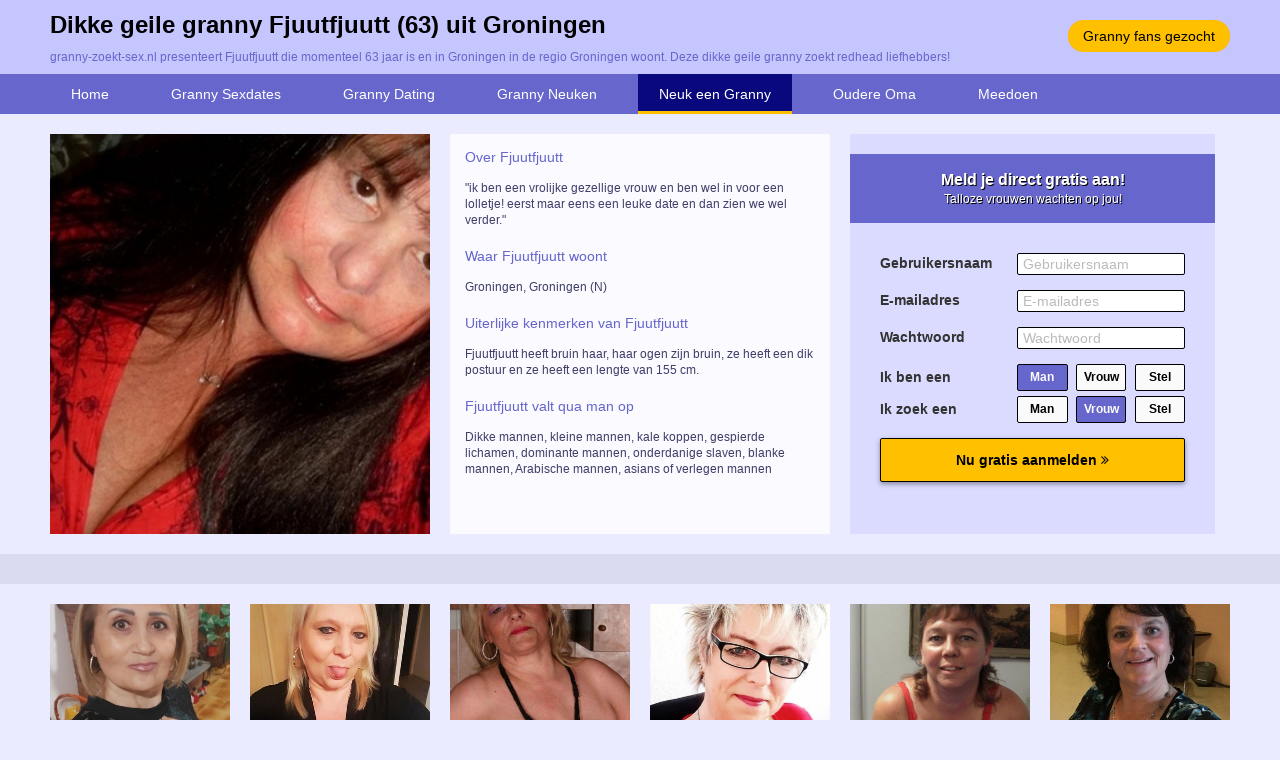

--- FILE ---
content_type: text/html; charset=iso8859-15
request_url: https://www.granny-zoekt-sex.nl/neuk-een-granny/dikke-geile-granny-groningen-11024.html
body_size: 3220
content:
<!DOCTYPE html PUBLIC "-//W3C//DTD XHTML 1.0 Transitional//EN" "https://www.w3.org/TR/xhtml1/DTD/xhtml1-transitional.dtd">
<html xmlns="https://www.w3.org/1999/xhtml">
<head>
<meta http-equiv="Content-Type" content="text/html; charset=iso8859-15" />
<title>Dikke geile granny Fjuutfjuutt (63) uit Groningen</title>
<meta name="description" content="granny-zoekt-sex.nl presenteert Fjuutfjuutt die momenteel 63 jaar is en in Groningen in de regio Groningen woont. Deze dikke geile granny zoekt redhead liefhebbers!" />
<meta name="keywords" content="dikke,geile,granny,groningen,fjuutfjuutt,63 jaar" />
<meta name="google-site-verification" content="wa1nVWiIqux1jzq3VS9YIrtWtc5t0L8BQ7mmPb0nu6M" />
<meta name="viewport" content="width=device-width; initial-scale=1.0; maximum-scale=1.0; user-scalable=0;" />
<link type="text/css" media="(min-width: 1050px)" rel="stylesheet" href="https://www.granny-zoekt-sex.nl/style.css" />
<link type="text/css" media="(max-width: 1049px)" rel="stylesheet" href="https://www.granny-zoekt-sex.nl/mobile.css?rnd=132" />
</head>
<body>
<div class="header">
  <div align="center">
    <div class="wrap"> <a class="button_top" href="https://www.granny-zoekt-sex.nl/granny-fans-gezocht/">Granny fans gezocht</a>
      <h1>Dikke geile granny Fjuutfjuutt (63) uit Groningen</h1>
      <p>granny-zoekt-sex.nl presenteert Fjuutfjuutt die momenteel 63 jaar is en in Groningen in de regio Groningen woont. Deze dikke geile granny zoekt redhead liefhebbers!</p>
    </div>
  </div>
</div>
<div class="nav">
  <div align="center">
    <div class="wrap">
      <ul>
        <li><a class="button_nav" href="https://www.granny-zoekt-sex.nl/">Home</a></li>
        <li><a class="button_nav" href="https://www.granny-zoekt-sex.nl/granny-sexdates/">Granny Sexdates</a> </li>
        <li><a class="button_nav" href="https://www.granny-zoekt-sex.nl/granny-dating/">Granny Dating</a> </li>
        <li><a class="button_nav" href="https://www.granny-zoekt-sex.nl/granny-neuken/">Granny Neuken</a> </li>
        <li><a class="button_nav act" href="https://www.granny-zoekt-sex.nl/neuk-een-granny/">Neuk een Granny</a> </li>
        <li><a class="button_nav" href="https://www.granny-zoekt-sex.nl/oudere-oma/">Oudere Oma</a> </li>
        <li><a class="button_nav" href="https://www.granny-zoekt-sex.nl/granny-fans-gezocht/">Meedoen</a></li>
      </ul>
    </div>
  </div>
</div>
<div align="center"><div class="wrap"><div class="col1"><a href="https://www.granny-zoekt-sex.nl/granny-fans-gezocht/"><div class="pro_pic" style="background-image:url(https://www.mysecretdate.nl/phpThumb/thumbnails/350x350/a81a1f6902c42ef6905162dc8a11c94f.jpg); background-size:cover; background-position: 50%; background-position:50%;"></div>
			<img class="mob_pic" src="https://www.mysecretdate.nl/phpThumb/thumbnails/350x350/a81a1f6902c42ef6905162dc8a11c94f.jpg"></a></div>
<div class="col2"><div class="pro_tit">Over Fjuutfjuutt</div><div class="pro_ans">&quot;ik ben een vrolijke gezellige vrouw en ben wel in voor een lolletje! eerst maar eens een leuke date en dan zien we wel verder.&quot;</div><div class="pro_tit">Waar Fjuutfjuutt woont</div><div class="pro_ans">Groningen, Groningen (N)</div><div class="pro_tit">Uiterlijke kenmerken van Fjuutfjuutt</div><div class="pro_ans">Fjuutfjuutt heeft bruin haar, haar ogen zijn bruin, ze heeft een dik postuur en ze heeft een lengte van 155 cm.</div><div class="pro_tit">Fjuutfjuutt valt qua man op</div><div class="pro_ans">Dikke mannen, kleine mannen, kale koppen, gespierde lichamen, dominante mannen, onderdanige slaven, blanke mannen, Arabische mannen, asians of  verlegen mannen</div></div>
<div class="col3">
  <iframe width="100%" height="365" framespacing="0" frameborder="0" src="https://www.pathxy.com/promos/regforms/generators/mysecretdate/php/register_form.php?affref=huF6WU1033&nichesite=mysecretdate.nl&niche=adult&amp;pi=18-granny-zoekt-sex&amp;site=mysecretdate.nl&amp;signup-type=0&amp;bg_clr=%23DBDBFF&amp;txt_clr=rgba(51,51,51,1)&amp;border=off&amp;border_clr=rgba(221,221,221,1)&amp;show_header=on&amp;header_text=Meld je direct gratis aan!&amp;header_text2=Talloze vrouwen wachten op jou!&amp;header_bg_clr=%236666CC&amp;header_clr=rgba(255,255,255,1)&amp;textbox_border_clr=rgba(0,0,0,1)&amp;button_text=Nu gratis aanmelden&amp;button_border_clr=rgba(0,0,0,1)&amp;button_clr=rgb(255, 192, 0)&amp;button_txt_clr=rgb(0, 0, 0)&amp;button_txt_shadow=rgba(0,0,0,0)&amp;gender_btn_clr_inactive=rgba(250,250,250,1)&amp;gender_txt_clr_inactive=rgba(0,0,0,1)&amp;gender_btn_clr=%236666CC&amp;gender_txt_clr=rgba(250,250,250,1)&amp;gender_border_clr=rgba(0,0,0,1)&amp;jq_error_clr=rgba(255,0,0,1)&amp;bshadow=undefined&amp;show_online_counter=undefined&amp;online_counter_clr=undefined"></iframe>
</div>
</div>
</div>
<div class="break4">&nbsp;</div>
<div align="center">
  <div class="wrap">
        <div class="boxes">
      
		<div class="box">
				<a href="https://www.granny-zoekt-sex.nl/oudere-oma/bejaarde-blonde-granny-gelderland-20380.html"><div class="box_pic" style="background-image:url(https://www.vrouwwildaten.nl/phpThumb/thumbnails/350x350/58aaf81c17ebfc2629262c5412b0e379.jpg); background-size:cover; background-position: 50%; background-position:50%;"></div></a>
				<div class="box_text">Frankaxxx (63)</div>
				<div class="box_stars">&#9733;&#9733;&#9733;&#9733;&#9734</div>
				<div class="box_desc">Soms ga ik naar een seksclub omdat ik dan zeker weet dat ik aan mijn trekken kom. Het is bloedje spannend,...</div>
				<div align="right"><div class="box_loc">&#x26B2; Voorst</div></div>
				<a class="box_button" href="https://www.granny-zoekt-sex.nl/oudere-oma/bejaarde-blonde-granny-gelderland-20380.html">Bejaarde blonde granny verwennen</a>
			  </div>
		<div class="box">
				<a href="https://www.granny-zoekt-sex.nl/oudere-oma/bejaarde-blonde-granny-noord-holland-11020.html"><div class="box_pic" style="background-image:url(https://www.mysecretdate.nl/phpThumb/thumbnails/350x350/453b5b459a1a816e2beead79c40e15b3.jpg); background-size:cover; background-position: 50%; background-position:50%;"></div></a>
				<div class="box_text">Grumpy (65)</div>
				<div class="box_stars">&#9733;&#9733;&#9733;&#9733;&#9733</div>
				<div class="box_desc">Je moet even door mijn norse blik heen prikken. Ik heb er al alles aangedaan, maar het lukt mij niet...</div>
				<div align="right"><div class="box_loc">&#x26B2; Edam-Volendam</div></div>
				<a class="box_button" href="https://www.granny-zoekt-sex.nl/oudere-oma/bejaarde-blonde-granny-noord-holland-11020.html">Bejaarde blonde granny daten</a>
			  </div>
		<div class="box">
				<a href="https://www.granny-zoekt-sex.nl/granny-neuken/mollige-blonde-gilf-groningen-3836.html"><div class="box_pic" style="background-image:url(https://www.sexklik.nl/phpThumb/thumbnails/350x350/4c42fff3bf4a22ef6c2acfaaf391d9de.jpg); background-size:cover; background-position: 50%; background-position:50%;"></div></a>
				<div class="box_text">Bonitas (68)</div>
				<div class="box_stars">&#9733;&#9733;&#9733;&#9733;&#9734</div>
				<div class="box_desc">Je wil niet weten hoe vreselijk het is gehuwd te zijn zonder seks. Ik mag mijn man dan ook alle liefde...</div>
				<div align="right"><div class="box_loc">&#x26B2; Stadskanaal</div></div>
				<a class="box_button" href="https://www.granny-zoekt-sex.nl/granny-neuken/mollige-blonde-gilf-groningen-3836.html">Mollige blonde gilf contacteren</a>
			  </div>
		<div class="box">
				<a href="https://www.granny-zoekt-sex.nl/granny-sexdates/mollige-blonde-granny-antwerpen-22808.html"><div class="box_pic" style="background-image:url(https://www.vrouwwildaten.nl/phpThumb/thumbnails/350x350/276fe5d8291060bc648bb602260c2a0e.jpg); background-size:cover; background-position: 50%; background-position:50%;"></div></a>
				<div class="box_text">Saar_Lynn (63)</div>
				<div class="box_stars">&#9733;&#9733;&#9733;&#9733;&#9733</div>
				<div class="box_desc">Liefde en gezondheid zijn twee dingen die heel belangrijk zijn voor mij maar mijn liefde heb ik nog...</div>
				<div align="right"><div class="box_loc">&#x26B2; Niel</div></div>
				<a class="box_button" href="https://www.granny-zoekt-sex.nl/granny-sexdates/mollige-blonde-granny-antwerpen-22808.html">Mollige blonde granny wil man</a>
			  </div>
		<div class="box">
				<a href="https://www.granny-zoekt-sex.nl/granny-dating/mollige-mooie-oma-noord-holland-3503.html"><div class="box_pic" style="background-image:url(https://www.sexklik.nl/phpThumb/thumbnails/350x350/94d36b60b8041cd50a0ae1d8d1814500.jpg); background-size:cover; background-position: 50%; background-position:50%;"></div></a>
				<div class="box_text">Tumtum (60)</div>
				<div class="box_stars">&#9733;&#9733;&#9733;&#9733;&#9733</div>
				<div class="box_desc">Heb een heel leeg gevoel en zoek iemand die dat komt opvullen, met mij kun je lachen, genieten, hou...</div>
				<div align="right"><div class="box_loc">&#x26B2; Haarlem</div></div>
				<a class="box_button" href="https://www.granny-zoekt-sex.nl/granny-dating/mollige-mooie-oma-noord-holland-3503.html">Mollige mooie oma verwennen</a>
			  </div>
		<div class="box2">
				<a href="https://www.granny-zoekt-sex.nl/neuk-een-granny/mollige-lustige-oma-oost-vlaanderen-10427.html"><div class="box_pic" style="background-image:url(https://www.mysecretdate.nl/phpThumb/thumbnails/350x350/fe079f506f51d3b922ddfd2ab15e858f.jpg); background-size:cover; background-position: 50%; background-position:50%;"></div></a>
				<div class="box_text">Gladys17 (60)</div>
				<div class="box_stars">&#9733;&#9733;&#9733;&#9733;&#9733</div>
				<div class="box_desc">De cijfers achter mijn naam slaan op de tijd dat ik met mijn ex samen geweest ben. 17 lange jaren. En...</div>
				<div align="right"><div class="box_loc">&#x26B2; Oudenaarde</div></div>
				<a class="box_button" href="https://www.granny-zoekt-sex.nl/neuk-een-granny/mollige-lustige-oma-oost-vlaanderen-10427.html">Mollige lustige oma verwennen</a>
			  </div>    </div>
  </div>
</div>
<div class="break2">
  <div align="center">
    <div class="wrap">
          </div>
  </div>
</div>
<div class="break3">
  <div align="center">
    <div class="wrap">
      
		<div class="link_box">
				
	<a target="_blank" href="https://www.omasexdating.net/"><div class="link_pic" style="background-image:url(https://www.treklijst.nl/images/omasexdating.jpg);"></div></a>
				
	<div class="link_text">Oma Sexdating</div>
				
	<div class="link_stars">&#9733;&#9733;&#9733;&#9733;&#9733;&#9733;&#9733;&#9733;&#9733;&#9733;</div>
	<div class="link_desc">Mooie oma's die weer eens geneukt willen worden! Geile rijpe omaatje en hete bejaarden neuken!</div>
				
		<a class="link_button" href="https://www.omasexdating.net/">Oma Sexdating</a>
			  
	</div>
		<div class="link_box">
				
	<a target="_blank" href="https://www.cougardaten.nl/"><div class="link_pic" style="background-image:url(https://www.treklijst.nl/images/cougardaten.jpg);"></div></a>
				
	<div class="link_text">Cougar Daten</div>
				
	<div class="link_stars">&#9733;&#9733;&#9733;&#9733;&#9733;&#9733;&#9733;&#9733;&#9733;&#9733;</div>
	<div class="link_desc">Oudere rijpe dames willen graag sex met jongens! Vind rijpe vrouwen die op jongere mannen vallen!</div>
				
		<a class="link_button" href="https://www.cougardaten.nl/">Cougar Daten</a>
			  
	</div>
		<div class="link_box2">
				
	<a target="_blank" href="https://www.rijpzoektjongen.nl/"><div class="link_pic" style="background-image:url(https://www.treklijst.nl/images/rijpzoektjongen.jpg);"></div></a>
				
	<div class="link_text">Rijp Zoekt Jongen</div>
				
	<div class="link_stars">&#9733;&#9733;&#9733;&#9733;&#9733;&#9733;&#9733;&#9733;&#9733;&#9733;</div>
	<div class="link_desc">Oude vrouwen willen met jongens naar bed gaan! Rijpe vrouwen zoeken sexdates met jongere mannen!</div>
				
		<a class="link_button" href="https://www.rijpzoektjongen.nl/">Rijp Zoekt Jongen</a>
			  
	</div>    </div>
  </div>
</div>
<!-- Default Statcounter code for Granny Zoekt Sex
https://www.granny-zoekt-sex.nl/ -->
<script type="text/javascript">
var sc_project=12805622; 
var sc_invisible=1; 
var sc_security="8de81ee7"; 
</script>
<script type="text/javascript"
src="https://www.statcounter.com/counter/counter.js"
async></script>
<noscript><div class="statcounter"><a title="Web Analytics"
href="https://statcounter.com/" target="_blank"><img
class="statcounter"
src="https://c.statcounter.com/12805622/0/8de81ee7/1/"
alt="Web Analytics"
referrerPolicy="no-referrer-when-downgrade"></a></div></noscript>
<!-- End of Statcounter Code -->
</body>
</html>

--- FILE ---
content_type: text/html; charset=UTF-8
request_url: https://www.pathxy.com/promos/regforms/generators/mysecretdate/php/register_form.php?affref=huF6WU1033&nichesite=mysecretdate.nl&niche=adult&pi=18-granny-zoekt-sex&site=mysecretdate.nl&signup-type=0&bg_clr=%23DBDBFF&txt_clr=rgba(51,51,51,1)&border=off&border_clr=rgba(221,221,221,1)&show_header=on&header_text=Meld%20je%20direct%20gratis%20aan!&header_text2=Talloze%20vrouwen%20wachten%20op%20jou!&header_bg_clr=%236666CC&header_clr=rgba(255,255,255,1)&textbox_border_clr=rgba(0,0,0,1)&button_text=Nu%20gratis%20aanmelden&button_border_clr=rgba(0,0,0,1)&button_clr=rgb(255,%20192,%200)&button_txt_clr=rgb(0,%200,%200)&button_txt_shadow=rgba(0,0,0,0)&gender_btn_clr_inactive=rgba(250,250,250,1)&gender_txt_clr_inactive=rgba(0,0,0,1)&gender_btn_clr=%236666CC&gender_txt_clr=rgba(250,250,250,1)&gender_border_clr=rgba(0,0,0,1)&jq_error_clr=rgba(255,0,0,1)&bshadow=undefined&show_online_counter=undefined&online_counter_clr=undefined
body_size: 5141
content:
<!doctype html>
<html lang="nl">
<head>
 <meta charset="UTF-8">
 <meta name="viewport" content="width=device-width, user-scalable=no, initial-scale=1.0, maximum-scale=1.0, minimum-scale=1.0">
 <meta http-equiv="X-UA-Compatible" content="ie=edge">
 <link rel="stylesheet" href="https://maxcdn.bootstrapcdn.com/bootstrap/3.3.7/css/bootstrap.min.css" integrity="sha384-BVYiiSIFeK1dGmJRAkycuHAHRg32OmUcww7on3RYdg4Va+PmSTsz/K68vbdEjh4u" crossorigin="anonymous">
 <link href="https://stackpath.bootstrapcdn.com/font-awesome/4.7.0/css/font-awesome.min.css" rel="stylesheet" integrity="sha384-wvfXpqpZZVQGK6TAh5PVlGOfQNHSoD2xbE+QkPxCAFlNEevoEH3Sl0sibVcOQVnN" crossorigin="anonymous">
 <style>
 @font-face {
 font-family: 'icomoon';
 src: url('https://www.pathxy.com/regforms/generators/sexklik/assets/styles/fonts/icomoon.eot?syif41');
 src: url('https://www.pathxy.com/regforms/generators/sexklik/assets/styles/fonts/icomoon.eot?syif41#iefix') format('embedded-opentype'),
 url('https://www.pathxy.com/regforms/generators/sexklik/assets/styles/fonts/icomoon.ttf?syif41') format('truetype'),
 url('https://www.pathxy.com/regforms/generators/sexklik/assets/styles/fonts/icomoon.woff?syif41') format('woff'),
 url('https://www.pathxy.com/regforms/generators/sexklik/assets/styles/fonts/icomoon.svg?syif41#icomoon') format('svg');
 font-weight: normal;
 font-style: normal;
 }
 </style>
 <link rel="stylesheet" href="/regforms/generators/RegForms/public/css/style.css">
 <link rel="stylesheet" href="/regforms/generators/RegForms/public/css/form_4/form_4.css">
  <style>
                 .form-type-1 {
                    background: #DBDBFF;
                    border-color: rgba(221,221,221,1)
                }
                
                
            .form-type-1 {
                border: none !important;
            }
        
                
                .label-heading{
                    color: #000000;
                }
                
                #register1 .form-submit-btn input, .volgende, .vorige, .agree-btn{
                    padding: 0 10px;
                    background-color: rgb(255,192,0);
                    color: rgb(0,0,0);
                    border-color: rgba(0,0,0,1);                
                    text-shadow: 1px 1px 0 rgba(0,0,0,0);
                    transition: opacity .4s;
                }
                #register1 .form-submit-btn input:hover, .volgende:hover, .vorige:hover, .agree-btn:hover{
                    opacity: .7;
                    
                }
                .form-head{
                    background-color: #6666CC;
                    color: rgba(255,255,255,1);
                }                
                .form-icon{
                    border-color: rgba(0,0,0,1);
                    border-color: rgba(0,0,0,1) !important;
                }
                .form-icon.active{
                     background-color: #6666CC;
                     color: rgba(250,250,250,1);
                }                
                .form-icon:not(.active){
                    background-color: rgba(250,250,250,1);
                    color: rgba(0,0,0,1);
                }
                .form-input label, .form-footer, .decorate-icon, .agreement-area-inner, .label-heading {
                    color: rgba(51,51,51,1);
                }
                
                .agreement-area-inner a {
                    color: inherit !important; 
                }
                
                .form-input input {
                    border-color: rgba(0,0,0,1);
                }            
                
                
                    .form-type-1 {
                        box-shadow: none !important;
                        -webkit-box-shadow: none !important;
                    }
                
                    
                a {
                    color: #000 !important;
                }      
                .form-onlines-count {
                    color: ;
                }            
                label.error{
                    color: rgba(255,0,0,1) !important;
                }
 </style>
</head>
<body style="background-color:transparent !important;">
<div class="form-container">
 <div class="form-type-1">
 <form action="https://www.mysecretdate.nl/controller/ajax.php?isrem=true" class="regForm" method="post"
 data-target="_self"
 data-path="/regforms/generators/RegForms/public"
 data-site="https://www.mysecretdate.nl"
 data-lang="nl"
 data-form="form_4"
 target="_parent">

  <input type="hidden" name="gender" value="Man">
 <input type="hidden" name="gender_in" value="Vrouw">
 
 <input type="hidden" name="external-signup" value="yes">
 <input type="hidden" name="refby" value="huF6WU1033">
 <input type="hidden" name="pinfo" value="18-granny-zoekt-sex">
 <input type="hidden" name="reftrackpb" value="">
 <div class="form-head">
  <div class="header_text">Meld je direct gratis aan!</div>
   <div class="header_text2">Talloze vrouwen wachten op jou!</div>
  </div>
 <div class="form-body">
  <div class="step">
 <div class="input-group">
 <div class="form-input">
 <label>Gebruikersnaam</label>
 <input
 readonly
 type="text"
 placeholder="Gebruikersnaam"
 name="uname"
 autocomplete="new-uname"
 value="">
</div> <div class="form-input">
 <label>E-mailadres</label>
 <input
 readonly
 type="email"
 placeholder="E-mailadres"
 name="email"
 autocomplete="new-email"
 value="">
</div> <div class="form-input">
 <label>Wachtwoord</label>
 <input
 readonly
 type="password"
 placeholder="Wachtwoord"
 name="pwd1"
 autocomplete="new-pwd1"
 value="">
</div> </div>
 <div class="input-group gender-cont">
 <div class="form-input gender-input gender-input-text">
  <label class="">Ik ben een</label>
 
 <div class="form-icon-input all">
 <div class="form-icon" data-gender="Man">
 Man
 </div>
  <div class="form-icon" data-gender="Vrouw">
 Vrouw
 </div>
   <div class="form-icon" data-gender="Stel">
 Stel
 </div>
  </div>
</div>  <div class="form-input gender-input gender-input-text">
  <label class="">Ik zoek een</label>
 
 <div class="form-icon-input all">
 <div class="form-icon" data-gender_in="Man">
 Man
 </div>
  <div class="form-icon" data-gender_in="Vrouw">
 Vrouw
 </div>
   <div class="form-icon" data-gender_in="Stel">
 Stel
 </div>
  </div>
</div>  </div>
 <div class="volgende next">
  Nu gratis aanmelden
  <i class="fa fa-angle-double-right" aria-hidden="true"></i>
 </div> </div>
  <div class="step">
 <div class="step agreement-step" data-sitekey="6LfF_KsUAAAAAKpFAuVh3nlzZEeREBX-cFJb1xmq" data-action="msd_promo_reg">
 <script src="https://www.google.com/recaptcha/api.js?render=6LfF_KsUAAAAAKpFAuVh3nlzZEeREBX-cFJb1xmq"></script>
 <div class="step-agreement">
 <div class="agreement-area">
 <div class="agreement-area-inner">
 <p>
Door je aan te melden geef je aan dat je de <a href='https://www.mysecretdate.nl/algemene-voorwaarden.htm?affref=huF6WU1033&pi=18-granny-zoekt-sex' target='_blank' >Algemene voorwaarden</a>, de
<a href='https://www.mysecretdate.nl/cookies.htm?affref=huF6WU1033&pi=18-granny-zoekt-sex' target='_blank' >Cookieverklaring</a> en het <a href='https://www.mysecretdate.nl/privacy.htm?affref=huF6WU1033&pi=18-granny-zoekt-sex' target='_blank' >Privacybeleid</a> hebt gelezen en geaccepteerd.
Ook geef je door je aan te melden aan de "Belangrijke
Informatie/Disclaimer" hieronder te hebben gelezen, daarvan dus
op de hoogte te zijn en daarmee dus akkoord te gaan.</p><br>
<ul>
	<li><p>Deze website is uitsluitend bestemd voor gebruik door personen van 18 jaar en ouder. Door deze website te gebruiken, verklaar je de leeftijd van 18 jaar te hebben bereikt. Ben je nog geen 18 jaar, verlaat deze website dan onmiddellijk.</li></p>
	<li><p>Wees erop
	bedacht dat deze website expliciet seksuele en erotische content,
	zoals foto&rsquo;s en tekstberichten bevat. Deze zijn niet bestemd
	voor jouw eventueel minderjarige kinderen.</p>
	<li><p>Trafficshare
	B.V. gebruikt functionele, analytische cookies, social media cookies
	en vergelijkbare technieken, zoals Google Webmaster Tools, Google
	Analytics, Alexa Certify, Yandex, Hotjar, Histats en Statcounter die
	automatisch gegevens kunnen verzamelen wanneer je de website
	bezoekt. De gegevens verkregen uit de cookies, worden gedeeld met
	derden die de programmatuur daarvoor beschikbaar stellen teneinde
	het voor Trafficshare B.V. mogelijk te maken.</p>
	<li><p>Wees
	voorzichtig bij het praten met vreemden via deze website. Je weet
	immers nooit of ze goede of verkeerde bedoelingen hebben. Gebruik
	dan ook nooit jouw achternaam, e-mailadres, huis- of werkadres,
	telefoonnummer of andere naar jou herleidbare gegevens op deze
	website.</p>
	<li><p>Zet iemand
	jou onder druk op deze website, bijvoorbeeld om persoonlijke of
	financi&euml;le gegevens te verstrekken? Stop dan meteen met het
	communiceren met deze persoon. Let er ook op dat mensen in staat
	zijn op een listige manier dergelijke gegevens van je te verkrijgen.
	Communiceer daarom altijd oplettend en voorzichtig via deze website.</p>
	<li><p>Voorkom dat
	jouw minderjarige kinderen met erotische of anderszins voor
	minderjarigen ongeschikte online content in aanraking komen.
	Daarvoor enkele tips:</p>
	<ol>
		<li><p>Installeer
		programma&rsquo;s voor ouderlijk toezicht op jouw
		apparaat. Voorbeelden van programma&rsquo;s voor ouderlijk
		toezicht zijn 
		<a href="https://www.netnanny.com/" target="_blank">Netnanny</a>, 
		<a href="https://www.connectsafely.org/" target="_blank">Connectsafely</a>, 
		<a href="https://www.kaspersky.nl/safe-kids" target="_blank">Kaspersky</a> en 
		<a href="https://family.norton.com/web/" target="_blank">Norton</a>.
		Deze programma&rsquo;s werken zodanig dat toegang tot specifieke
		websites en online inhoud worden geblokkeerd. Vaak blokkeren deze
		programma&rsquo;s standaard al een groot aantal websites waarvan
		algemeen verondersteld wordt dat deze ongeschikt zijn voor
		minderjarigen. Door middel van updates kunnen daar steeds nieuwe
		websites aan worden toegevoegd.</p>
		<li><p>Neem
		contact op met jouw internetprovider. Er zijn
		internetproviders die het mogelijk maken dat bepaalde informatie
		van internet wordt gefilterd. Je kunt jouw internetprovider
		raadplegen om na te vragen of deze service ook voor jou mogelijk
		is.</p>
		<li><p>Controleer
		jouw webbrowser. Informeer je over de werking van jouw
		webbrowser zodat je kunt zien welke websites door jouw minderjarige
		kinderen zijn bezocht. Door in geval van ongewenste sitebezoeken
		jouw minderjarige kinderen daarop aan te spreken, kun je jouw
		kinderen leren dat de websites niet voor hun geschikt zijn.
		Bovendien kun je naar aanleiding daarvan beoordelen in hoeverre
		jouw kind ge&iuml;nteresseerd is in bepaalde websites, zodat je
		bovenstaande tips kunt hanteren.</p>
		<li><p>Praat met
		jouw kinderen. Leer jouw minderjarige kinderen dat ze nooit
		persoonsgegevens of persoonlijke informatie via internet moeten
		verstrekken aan vreemden, bijvoorbeeld via een chatwebsite. Leer ze
		ook dat niet iedereen op internet hoeft te zijn wie ze zeggen te
		zijn en dat men wel eens verkeerde bedoelingen kan hebben als
		iemand via het internet contact opneemt met jouw kind. Vertel jouw
		kinderen bovendien dat ze niet met vreemde andere minderjarigen die
		zij online hebben ontmoet, moeten afspreken zonder daarover eerst
		met jou te overleggen. Ook is het raadzaam jouw kind te vertellen
		dat hij jou meteen moet laten weten wanneer iemand op internet
		contact met hem opneemt of wanneer jouw kind seksueel getinte
		content of andere content waarvan hij schrikt, op internet
		tegenkomt.</p>
	<li><p>
	Via deze website verleent Trafficshare B.V., de exploitant van deze
	website, chatdiensten voor entertainmentdoeleinden. Om van deze
	diensten gebruik te kunnen maken, heb je credits nodig. Je ontvangt
	er bij jouw aanmelding een paar gratis, maar daarna dien je voor
	credits te betalen. De kosten daarvoor tref je aan bij jouw
	bestelling van credits en op de pagina <a href="https://www.mysecretdate.nl/kosten.htm?affref=huF6WU1033&pi=18-granny-zoekt-sex" target='_blank' >Kosten</a>.</p>
	<li><p>Trafficshare
	B.V. behoudt zich het recht voor om zelf profielen op deze website
	aan te maken en namens deze profielen berichten aan jou als
	gebruiker te verzenden. Door gebruik van deze website begrijp en
	accepteer je dat de profielen op deze website
	gefingeerd zijn. Deze gefingeerde profielen zijn alleen aangemaakt
	om berichten en flirts mee uit te wisselen; fysieke afspraken met de
	persoon achter een gefingeerd profiel zijn dan ook niet mogelijk.</p>
	</ol>
	<li><p>Trafficshare
	B.V. hanteert een beschermplan met als doel het herkennen en in
	bescherming nemen van consumenten die de aard van de diensten op
	deze website mogelijk niet begrijpen. Het beschermplan houdt onder
	meer in dat jijzelf, maar ook derden een toegangsverbod voor jou
	kunnen aanvragen. Meer informatie hierover tref je aan op de
	pagina <a href="https://www.mysecretdate.nl/toegangsverbod.htm?affref=huF6WU1033&pi=18-granny-zoekt-sex" target='_blank' >Toegangsverbod</a>.</p>
	<li><p>Deze site
	wordt beschermd door reCAPTCHA, het <a href="https://policies.google.com/privacy" target='_blank'>Privacybeleid</a> en de <a href="https://policies.google.com/terms" target='_blank'>Algemene
	Voorwaarden</a> van Google zijn van toepassing.</p>
	<li><p>Op het
	gebruik van deze website zijn de <a href="https://www.mysecretdate.nl/algemene-voorwaarden.htm?affref=huF6WU1033&pi=18-granny-zoekt-sex" target='_blank' >algemene
	voorwaarden</a>, <a href="https://www.mysecretdate.nl/cookies.htm?affref=huF6WU1033&pi=18-granny-zoekt-sex" target='_blank' >cookieverklaring</a> en <a href="https://www.mysecretdate.nl/privacy.htm?affref=huF6WU1033&pi=18-granny-zoekt-sex" target='_blank' >privacybeleid</a> van
	Trafficshare B.V. van toepassing. Door op &quot;Akkoord en
	doorgaan&quot; te klikken ga je met
	de <a href="https://www.mysecretdate.nl/cookies.htm?affref=huF6WU1033&pi=18-granny-zoekt-sex">cookieverklaring</a> en <a href="https://www.mysecretdate.nl/privacy.htm?affref=huF6WU1033&pi=18-granny-zoekt-sex" target='_blank' >privacybeleid</a> akkoord.
	Indien je je op de website registreert, ga je tevens akkoord met
	de <a href="https://www.mysecretdate.nl/algemene-voorwaarden.htm?affref=huF6WU1033&pi=18-granny-zoekt-sex" target='_blank' >algemene voorwaarden</a>.</p>
</ul> </div>
 </div>
 <div class="form-submit-btn last-step">
 <div class="agree-btn">
 <input class="inp-cbx" id="cbx" type="checkbox" style="display: none;">
 <label class="cbx" for="cbx">
 <span><svg width="9px" height="7px" viewbox="0 0 12 10"><polyline points="1.5 6 4.5 9 10.5 1"></polyline></svg></span>
 Akkoord en doorgaan </label>
 </div>
 </div>
 </div>
</div> </div>
  </div>
 </form>
 </div>
</div>


<script src="https://code.jquery.com/jquery-3.4.1.min.js" integrity="sha256-CSXorXvZcTkaix6Yvo6HppcZGetbYMGWSFlBw8HfCJo=" crossorigin="anonymous"></script>
<script src="https://maxcdn.bootstrapcdn.com/bootstrap/3.3.7/js/bootstrap.min.js" integrity="sha384-Tc5IQib027qvyjSMfHjOMaLkfuWVxZxUPnCJA7l2mCWNIpG9mGCD8wGNIcPD7Txa" crossorigin="anonymous"></script>
<script src="https://cdnjs.cloudflare.com/ajax/libs/jquery-validate/1.19.1/jquery.validate.min.js"></script>

 <script src="https://www.mysecretdate.nl/assets/js/jquery.form.min.js"></script>
<script>
 window.currPDir = '';
</script>
<script src="/regforms/generators/RegForms/public/js/script.js"></script>
<script src="/regforms/generators/RegForms/public/js/form_4/form_4.js"></script>
<div style="display: none">
 </div>
</body>
</html>

--- FILE ---
content_type: text/html; charset=utf-8
request_url: https://www.google.com/recaptcha/api2/anchor?ar=1&k=6LfF_KsUAAAAAKpFAuVh3nlzZEeREBX-cFJb1xmq&co=aHR0cHM6Ly93d3cucGF0aHh5LmNvbTo0NDM.&hl=en&v=N67nZn4AqZkNcbeMu4prBgzg&size=invisible&anchor-ms=20000&execute-ms=30000&cb=b0tos5zahb53
body_size: 48788
content:
<!DOCTYPE HTML><html dir="ltr" lang="en"><head><meta http-equiv="Content-Type" content="text/html; charset=UTF-8">
<meta http-equiv="X-UA-Compatible" content="IE=edge">
<title>reCAPTCHA</title>
<style type="text/css">
/* cyrillic-ext */
@font-face {
  font-family: 'Roboto';
  font-style: normal;
  font-weight: 400;
  font-stretch: 100%;
  src: url(//fonts.gstatic.com/s/roboto/v48/KFO7CnqEu92Fr1ME7kSn66aGLdTylUAMa3GUBHMdazTgWw.woff2) format('woff2');
  unicode-range: U+0460-052F, U+1C80-1C8A, U+20B4, U+2DE0-2DFF, U+A640-A69F, U+FE2E-FE2F;
}
/* cyrillic */
@font-face {
  font-family: 'Roboto';
  font-style: normal;
  font-weight: 400;
  font-stretch: 100%;
  src: url(//fonts.gstatic.com/s/roboto/v48/KFO7CnqEu92Fr1ME7kSn66aGLdTylUAMa3iUBHMdazTgWw.woff2) format('woff2');
  unicode-range: U+0301, U+0400-045F, U+0490-0491, U+04B0-04B1, U+2116;
}
/* greek-ext */
@font-face {
  font-family: 'Roboto';
  font-style: normal;
  font-weight: 400;
  font-stretch: 100%;
  src: url(//fonts.gstatic.com/s/roboto/v48/KFO7CnqEu92Fr1ME7kSn66aGLdTylUAMa3CUBHMdazTgWw.woff2) format('woff2');
  unicode-range: U+1F00-1FFF;
}
/* greek */
@font-face {
  font-family: 'Roboto';
  font-style: normal;
  font-weight: 400;
  font-stretch: 100%;
  src: url(//fonts.gstatic.com/s/roboto/v48/KFO7CnqEu92Fr1ME7kSn66aGLdTylUAMa3-UBHMdazTgWw.woff2) format('woff2');
  unicode-range: U+0370-0377, U+037A-037F, U+0384-038A, U+038C, U+038E-03A1, U+03A3-03FF;
}
/* math */
@font-face {
  font-family: 'Roboto';
  font-style: normal;
  font-weight: 400;
  font-stretch: 100%;
  src: url(//fonts.gstatic.com/s/roboto/v48/KFO7CnqEu92Fr1ME7kSn66aGLdTylUAMawCUBHMdazTgWw.woff2) format('woff2');
  unicode-range: U+0302-0303, U+0305, U+0307-0308, U+0310, U+0312, U+0315, U+031A, U+0326-0327, U+032C, U+032F-0330, U+0332-0333, U+0338, U+033A, U+0346, U+034D, U+0391-03A1, U+03A3-03A9, U+03B1-03C9, U+03D1, U+03D5-03D6, U+03F0-03F1, U+03F4-03F5, U+2016-2017, U+2034-2038, U+203C, U+2040, U+2043, U+2047, U+2050, U+2057, U+205F, U+2070-2071, U+2074-208E, U+2090-209C, U+20D0-20DC, U+20E1, U+20E5-20EF, U+2100-2112, U+2114-2115, U+2117-2121, U+2123-214F, U+2190, U+2192, U+2194-21AE, U+21B0-21E5, U+21F1-21F2, U+21F4-2211, U+2213-2214, U+2216-22FF, U+2308-230B, U+2310, U+2319, U+231C-2321, U+2336-237A, U+237C, U+2395, U+239B-23B7, U+23D0, U+23DC-23E1, U+2474-2475, U+25AF, U+25B3, U+25B7, U+25BD, U+25C1, U+25CA, U+25CC, U+25FB, U+266D-266F, U+27C0-27FF, U+2900-2AFF, U+2B0E-2B11, U+2B30-2B4C, U+2BFE, U+3030, U+FF5B, U+FF5D, U+1D400-1D7FF, U+1EE00-1EEFF;
}
/* symbols */
@font-face {
  font-family: 'Roboto';
  font-style: normal;
  font-weight: 400;
  font-stretch: 100%;
  src: url(//fonts.gstatic.com/s/roboto/v48/KFO7CnqEu92Fr1ME7kSn66aGLdTylUAMaxKUBHMdazTgWw.woff2) format('woff2');
  unicode-range: U+0001-000C, U+000E-001F, U+007F-009F, U+20DD-20E0, U+20E2-20E4, U+2150-218F, U+2190, U+2192, U+2194-2199, U+21AF, U+21E6-21F0, U+21F3, U+2218-2219, U+2299, U+22C4-22C6, U+2300-243F, U+2440-244A, U+2460-24FF, U+25A0-27BF, U+2800-28FF, U+2921-2922, U+2981, U+29BF, U+29EB, U+2B00-2BFF, U+4DC0-4DFF, U+FFF9-FFFB, U+10140-1018E, U+10190-1019C, U+101A0, U+101D0-101FD, U+102E0-102FB, U+10E60-10E7E, U+1D2C0-1D2D3, U+1D2E0-1D37F, U+1F000-1F0FF, U+1F100-1F1AD, U+1F1E6-1F1FF, U+1F30D-1F30F, U+1F315, U+1F31C, U+1F31E, U+1F320-1F32C, U+1F336, U+1F378, U+1F37D, U+1F382, U+1F393-1F39F, U+1F3A7-1F3A8, U+1F3AC-1F3AF, U+1F3C2, U+1F3C4-1F3C6, U+1F3CA-1F3CE, U+1F3D4-1F3E0, U+1F3ED, U+1F3F1-1F3F3, U+1F3F5-1F3F7, U+1F408, U+1F415, U+1F41F, U+1F426, U+1F43F, U+1F441-1F442, U+1F444, U+1F446-1F449, U+1F44C-1F44E, U+1F453, U+1F46A, U+1F47D, U+1F4A3, U+1F4B0, U+1F4B3, U+1F4B9, U+1F4BB, U+1F4BF, U+1F4C8-1F4CB, U+1F4D6, U+1F4DA, U+1F4DF, U+1F4E3-1F4E6, U+1F4EA-1F4ED, U+1F4F7, U+1F4F9-1F4FB, U+1F4FD-1F4FE, U+1F503, U+1F507-1F50B, U+1F50D, U+1F512-1F513, U+1F53E-1F54A, U+1F54F-1F5FA, U+1F610, U+1F650-1F67F, U+1F687, U+1F68D, U+1F691, U+1F694, U+1F698, U+1F6AD, U+1F6B2, U+1F6B9-1F6BA, U+1F6BC, U+1F6C6-1F6CF, U+1F6D3-1F6D7, U+1F6E0-1F6EA, U+1F6F0-1F6F3, U+1F6F7-1F6FC, U+1F700-1F7FF, U+1F800-1F80B, U+1F810-1F847, U+1F850-1F859, U+1F860-1F887, U+1F890-1F8AD, U+1F8B0-1F8BB, U+1F8C0-1F8C1, U+1F900-1F90B, U+1F93B, U+1F946, U+1F984, U+1F996, U+1F9E9, U+1FA00-1FA6F, U+1FA70-1FA7C, U+1FA80-1FA89, U+1FA8F-1FAC6, U+1FACE-1FADC, U+1FADF-1FAE9, U+1FAF0-1FAF8, U+1FB00-1FBFF;
}
/* vietnamese */
@font-face {
  font-family: 'Roboto';
  font-style: normal;
  font-weight: 400;
  font-stretch: 100%;
  src: url(//fonts.gstatic.com/s/roboto/v48/KFO7CnqEu92Fr1ME7kSn66aGLdTylUAMa3OUBHMdazTgWw.woff2) format('woff2');
  unicode-range: U+0102-0103, U+0110-0111, U+0128-0129, U+0168-0169, U+01A0-01A1, U+01AF-01B0, U+0300-0301, U+0303-0304, U+0308-0309, U+0323, U+0329, U+1EA0-1EF9, U+20AB;
}
/* latin-ext */
@font-face {
  font-family: 'Roboto';
  font-style: normal;
  font-weight: 400;
  font-stretch: 100%;
  src: url(//fonts.gstatic.com/s/roboto/v48/KFO7CnqEu92Fr1ME7kSn66aGLdTylUAMa3KUBHMdazTgWw.woff2) format('woff2');
  unicode-range: U+0100-02BA, U+02BD-02C5, U+02C7-02CC, U+02CE-02D7, U+02DD-02FF, U+0304, U+0308, U+0329, U+1D00-1DBF, U+1E00-1E9F, U+1EF2-1EFF, U+2020, U+20A0-20AB, U+20AD-20C0, U+2113, U+2C60-2C7F, U+A720-A7FF;
}
/* latin */
@font-face {
  font-family: 'Roboto';
  font-style: normal;
  font-weight: 400;
  font-stretch: 100%;
  src: url(//fonts.gstatic.com/s/roboto/v48/KFO7CnqEu92Fr1ME7kSn66aGLdTylUAMa3yUBHMdazQ.woff2) format('woff2');
  unicode-range: U+0000-00FF, U+0131, U+0152-0153, U+02BB-02BC, U+02C6, U+02DA, U+02DC, U+0304, U+0308, U+0329, U+2000-206F, U+20AC, U+2122, U+2191, U+2193, U+2212, U+2215, U+FEFF, U+FFFD;
}
/* cyrillic-ext */
@font-face {
  font-family: 'Roboto';
  font-style: normal;
  font-weight: 500;
  font-stretch: 100%;
  src: url(//fonts.gstatic.com/s/roboto/v48/KFO7CnqEu92Fr1ME7kSn66aGLdTylUAMa3GUBHMdazTgWw.woff2) format('woff2');
  unicode-range: U+0460-052F, U+1C80-1C8A, U+20B4, U+2DE0-2DFF, U+A640-A69F, U+FE2E-FE2F;
}
/* cyrillic */
@font-face {
  font-family: 'Roboto';
  font-style: normal;
  font-weight: 500;
  font-stretch: 100%;
  src: url(//fonts.gstatic.com/s/roboto/v48/KFO7CnqEu92Fr1ME7kSn66aGLdTylUAMa3iUBHMdazTgWw.woff2) format('woff2');
  unicode-range: U+0301, U+0400-045F, U+0490-0491, U+04B0-04B1, U+2116;
}
/* greek-ext */
@font-face {
  font-family: 'Roboto';
  font-style: normal;
  font-weight: 500;
  font-stretch: 100%;
  src: url(//fonts.gstatic.com/s/roboto/v48/KFO7CnqEu92Fr1ME7kSn66aGLdTylUAMa3CUBHMdazTgWw.woff2) format('woff2');
  unicode-range: U+1F00-1FFF;
}
/* greek */
@font-face {
  font-family: 'Roboto';
  font-style: normal;
  font-weight: 500;
  font-stretch: 100%;
  src: url(//fonts.gstatic.com/s/roboto/v48/KFO7CnqEu92Fr1ME7kSn66aGLdTylUAMa3-UBHMdazTgWw.woff2) format('woff2');
  unicode-range: U+0370-0377, U+037A-037F, U+0384-038A, U+038C, U+038E-03A1, U+03A3-03FF;
}
/* math */
@font-face {
  font-family: 'Roboto';
  font-style: normal;
  font-weight: 500;
  font-stretch: 100%;
  src: url(//fonts.gstatic.com/s/roboto/v48/KFO7CnqEu92Fr1ME7kSn66aGLdTylUAMawCUBHMdazTgWw.woff2) format('woff2');
  unicode-range: U+0302-0303, U+0305, U+0307-0308, U+0310, U+0312, U+0315, U+031A, U+0326-0327, U+032C, U+032F-0330, U+0332-0333, U+0338, U+033A, U+0346, U+034D, U+0391-03A1, U+03A3-03A9, U+03B1-03C9, U+03D1, U+03D5-03D6, U+03F0-03F1, U+03F4-03F5, U+2016-2017, U+2034-2038, U+203C, U+2040, U+2043, U+2047, U+2050, U+2057, U+205F, U+2070-2071, U+2074-208E, U+2090-209C, U+20D0-20DC, U+20E1, U+20E5-20EF, U+2100-2112, U+2114-2115, U+2117-2121, U+2123-214F, U+2190, U+2192, U+2194-21AE, U+21B0-21E5, U+21F1-21F2, U+21F4-2211, U+2213-2214, U+2216-22FF, U+2308-230B, U+2310, U+2319, U+231C-2321, U+2336-237A, U+237C, U+2395, U+239B-23B7, U+23D0, U+23DC-23E1, U+2474-2475, U+25AF, U+25B3, U+25B7, U+25BD, U+25C1, U+25CA, U+25CC, U+25FB, U+266D-266F, U+27C0-27FF, U+2900-2AFF, U+2B0E-2B11, U+2B30-2B4C, U+2BFE, U+3030, U+FF5B, U+FF5D, U+1D400-1D7FF, U+1EE00-1EEFF;
}
/* symbols */
@font-face {
  font-family: 'Roboto';
  font-style: normal;
  font-weight: 500;
  font-stretch: 100%;
  src: url(//fonts.gstatic.com/s/roboto/v48/KFO7CnqEu92Fr1ME7kSn66aGLdTylUAMaxKUBHMdazTgWw.woff2) format('woff2');
  unicode-range: U+0001-000C, U+000E-001F, U+007F-009F, U+20DD-20E0, U+20E2-20E4, U+2150-218F, U+2190, U+2192, U+2194-2199, U+21AF, U+21E6-21F0, U+21F3, U+2218-2219, U+2299, U+22C4-22C6, U+2300-243F, U+2440-244A, U+2460-24FF, U+25A0-27BF, U+2800-28FF, U+2921-2922, U+2981, U+29BF, U+29EB, U+2B00-2BFF, U+4DC0-4DFF, U+FFF9-FFFB, U+10140-1018E, U+10190-1019C, U+101A0, U+101D0-101FD, U+102E0-102FB, U+10E60-10E7E, U+1D2C0-1D2D3, U+1D2E0-1D37F, U+1F000-1F0FF, U+1F100-1F1AD, U+1F1E6-1F1FF, U+1F30D-1F30F, U+1F315, U+1F31C, U+1F31E, U+1F320-1F32C, U+1F336, U+1F378, U+1F37D, U+1F382, U+1F393-1F39F, U+1F3A7-1F3A8, U+1F3AC-1F3AF, U+1F3C2, U+1F3C4-1F3C6, U+1F3CA-1F3CE, U+1F3D4-1F3E0, U+1F3ED, U+1F3F1-1F3F3, U+1F3F5-1F3F7, U+1F408, U+1F415, U+1F41F, U+1F426, U+1F43F, U+1F441-1F442, U+1F444, U+1F446-1F449, U+1F44C-1F44E, U+1F453, U+1F46A, U+1F47D, U+1F4A3, U+1F4B0, U+1F4B3, U+1F4B9, U+1F4BB, U+1F4BF, U+1F4C8-1F4CB, U+1F4D6, U+1F4DA, U+1F4DF, U+1F4E3-1F4E6, U+1F4EA-1F4ED, U+1F4F7, U+1F4F9-1F4FB, U+1F4FD-1F4FE, U+1F503, U+1F507-1F50B, U+1F50D, U+1F512-1F513, U+1F53E-1F54A, U+1F54F-1F5FA, U+1F610, U+1F650-1F67F, U+1F687, U+1F68D, U+1F691, U+1F694, U+1F698, U+1F6AD, U+1F6B2, U+1F6B9-1F6BA, U+1F6BC, U+1F6C6-1F6CF, U+1F6D3-1F6D7, U+1F6E0-1F6EA, U+1F6F0-1F6F3, U+1F6F7-1F6FC, U+1F700-1F7FF, U+1F800-1F80B, U+1F810-1F847, U+1F850-1F859, U+1F860-1F887, U+1F890-1F8AD, U+1F8B0-1F8BB, U+1F8C0-1F8C1, U+1F900-1F90B, U+1F93B, U+1F946, U+1F984, U+1F996, U+1F9E9, U+1FA00-1FA6F, U+1FA70-1FA7C, U+1FA80-1FA89, U+1FA8F-1FAC6, U+1FACE-1FADC, U+1FADF-1FAE9, U+1FAF0-1FAF8, U+1FB00-1FBFF;
}
/* vietnamese */
@font-face {
  font-family: 'Roboto';
  font-style: normal;
  font-weight: 500;
  font-stretch: 100%;
  src: url(//fonts.gstatic.com/s/roboto/v48/KFO7CnqEu92Fr1ME7kSn66aGLdTylUAMa3OUBHMdazTgWw.woff2) format('woff2');
  unicode-range: U+0102-0103, U+0110-0111, U+0128-0129, U+0168-0169, U+01A0-01A1, U+01AF-01B0, U+0300-0301, U+0303-0304, U+0308-0309, U+0323, U+0329, U+1EA0-1EF9, U+20AB;
}
/* latin-ext */
@font-face {
  font-family: 'Roboto';
  font-style: normal;
  font-weight: 500;
  font-stretch: 100%;
  src: url(//fonts.gstatic.com/s/roboto/v48/KFO7CnqEu92Fr1ME7kSn66aGLdTylUAMa3KUBHMdazTgWw.woff2) format('woff2');
  unicode-range: U+0100-02BA, U+02BD-02C5, U+02C7-02CC, U+02CE-02D7, U+02DD-02FF, U+0304, U+0308, U+0329, U+1D00-1DBF, U+1E00-1E9F, U+1EF2-1EFF, U+2020, U+20A0-20AB, U+20AD-20C0, U+2113, U+2C60-2C7F, U+A720-A7FF;
}
/* latin */
@font-face {
  font-family: 'Roboto';
  font-style: normal;
  font-weight: 500;
  font-stretch: 100%;
  src: url(//fonts.gstatic.com/s/roboto/v48/KFO7CnqEu92Fr1ME7kSn66aGLdTylUAMa3yUBHMdazQ.woff2) format('woff2');
  unicode-range: U+0000-00FF, U+0131, U+0152-0153, U+02BB-02BC, U+02C6, U+02DA, U+02DC, U+0304, U+0308, U+0329, U+2000-206F, U+20AC, U+2122, U+2191, U+2193, U+2212, U+2215, U+FEFF, U+FFFD;
}
/* cyrillic-ext */
@font-face {
  font-family: 'Roboto';
  font-style: normal;
  font-weight: 900;
  font-stretch: 100%;
  src: url(//fonts.gstatic.com/s/roboto/v48/KFO7CnqEu92Fr1ME7kSn66aGLdTylUAMa3GUBHMdazTgWw.woff2) format('woff2');
  unicode-range: U+0460-052F, U+1C80-1C8A, U+20B4, U+2DE0-2DFF, U+A640-A69F, U+FE2E-FE2F;
}
/* cyrillic */
@font-face {
  font-family: 'Roboto';
  font-style: normal;
  font-weight: 900;
  font-stretch: 100%;
  src: url(//fonts.gstatic.com/s/roboto/v48/KFO7CnqEu92Fr1ME7kSn66aGLdTylUAMa3iUBHMdazTgWw.woff2) format('woff2');
  unicode-range: U+0301, U+0400-045F, U+0490-0491, U+04B0-04B1, U+2116;
}
/* greek-ext */
@font-face {
  font-family: 'Roboto';
  font-style: normal;
  font-weight: 900;
  font-stretch: 100%;
  src: url(//fonts.gstatic.com/s/roboto/v48/KFO7CnqEu92Fr1ME7kSn66aGLdTylUAMa3CUBHMdazTgWw.woff2) format('woff2');
  unicode-range: U+1F00-1FFF;
}
/* greek */
@font-face {
  font-family: 'Roboto';
  font-style: normal;
  font-weight: 900;
  font-stretch: 100%;
  src: url(//fonts.gstatic.com/s/roboto/v48/KFO7CnqEu92Fr1ME7kSn66aGLdTylUAMa3-UBHMdazTgWw.woff2) format('woff2');
  unicode-range: U+0370-0377, U+037A-037F, U+0384-038A, U+038C, U+038E-03A1, U+03A3-03FF;
}
/* math */
@font-face {
  font-family: 'Roboto';
  font-style: normal;
  font-weight: 900;
  font-stretch: 100%;
  src: url(//fonts.gstatic.com/s/roboto/v48/KFO7CnqEu92Fr1ME7kSn66aGLdTylUAMawCUBHMdazTgWw.woff2) format('woff2');
  unicode-range: U+0302-0303, U+0305, U+0307-0308, U+0310, U+0312, U+0315, U+031A, U+0326-0327, U+032C, U+032F-0330, U+0332-0333, U+0338, U+033A, U+0346, U+034D, U+0391-03A1, U+03A3-03A9, U+03B1-03C9, U+03D1, U+03D5-03D6, U+03F0-03F1, U+03F4-03F5, U+2016-2017, U+2034-2038, U+203C, U+2040, U+2043, U+2047, U+2050, U+2057, U+205F, U+2070-2071, U+2074-208E, U+2090-209C, U+20D0-20DC, U+20E1, U+20E5-20EF, U+2100-2112, U+2114-2115, U+2117-2121, U+2123-214F, U+2190, U+2192, U+2194-21AE, U+21B0-21E5, U+21F1-21F2, U+21F4-2211, U+2213-2214, U+2216-22FF, U+2308-230B, U+2310, U+2319, U+231C-2321, U+2336-237A, U+237C, U+2395, U+239B-23B7, U+23D0, U+23DC-23E1, U+2474-2475, U+25AF, U+25B3, U+25B7, U+25BD, U+25C1, U+25CA, U+25CC, U+25FB, U+266D-266F, U+27C0-27FF, U+2900-2AFF, U+2B0E-2B11, U+2B30-2B4C, U+2BFE, U+3030, U+FF5B, U+FF5D, U+1D400-1D7FF, U+1EE00-1EEFF;
}
/* symbols */
@font-face {
  font-family: 'Roboto';
  font-style: normal;
  font-weight: 900;
  font-stretch: 100%;
  src: url(//fonts.gstatic.com/s/roboto/v48/KFO7CnqEu92Fr1ME7kSn66aGLdTylUAMaxKUBHMdazTgWw.woff2) format('woff2');
  unicode-range: U+0001-000C, U+000E-001F, U+007F-009F, U+20DD-20E0, U+20E2-20E4, U+2150-218F, U+2190, U+2192, U+2194-2199, U+21AF, U+21E6-21F0, U+21F3, U+2218-2219, U+2299, U+22C4-22C6, U+2300-243F, U+2440-244A, U+2460-24FF, U+25A0-27BF, U+2800-28FF, U+2921-2922, U+2981, U+29BF, U+29EB, U+2B00-2BFF, U+4DC0-4DFF, U+FFF9-FFFB, U+10140-1018E, U+10190-1019C, U+101A0, U+101D0-101FD, U+102E0-102FB, U+10E60-10E7E, U+1D2C0-1D2D3, U+1D2E0-1D37F, U+1F000-1F0FF, U+1F100-1F1AD, U+1F1E6-1F1FF, U+1F30D-1F30F, U+1F315, U+1F31C, U+1F31E, U+1F320-1F32C, U+1F336, U+1F378, U+1F37D, U+1F382, U+1F393-1F39F, U+1F3A7-1F3A8, U+1F3AC-1F3AF, U+1F3C2, U+1F3C4-1F3C6, U+1F3CA-1F3CE, U+1F3D4-1F3E0, U+1F3ED, U+1F3F1-1F3F3, U+1F3F5-1F3F7, U+1F408, U+1F415, U+1F41F, U+1F426, U+1F43F, U+1F441-1F442, U+1F444, U+1F446-1F449, U+1F44C-1F44E, U+1F453, U+1F46A, U+1F47D, U+1F4A3, U+1F4B0, U+1F4B3, U+1F4B9, U+1F4BB, U+1F4BF, U+1F4C8-1F4CB, U+1F4D6, U+1F4DA, U+1F4DF, U+1F4E3-1F4E6, U+1F4EA-1F4ED, U+1F4F7, U+1F4F9-1F4FB, U+1F4FD-1F4FE, U+1F503, U+1F507-1F50B, U+1F50D, U+1F512-1F513, U+1F53E-1F54A, U+1F54F-1F5FA, U+1F610, U+1F650-1F67F, U+1F687, U+1F68D, U+1F691, U+1F694, U+1F698, U+1F6AD, U+1F6B2, U+1F6B9-1F6BA, U+1F6BC, U+1F6C6-1F6CF, U+1F6D3-1F6D7, U+1F6E0-1F6EA, U+1F6F0-1F6F3, U+1F6F7-1F6FC, U+1F700-1F7FF, U+1F800-1F80B, U+1F810-1F847, U+1F850-1F859, U+1F860-1F887, U+1F890-1F8AD, U+1F8B0-1F8BB, U+1F8C0-1F8C1, U+1F900-1F90B, U+1F93B, U+1F946, U+1F984, U+1F996, U+1F9E9, U+1FA00-1FA6F, U+1FA70-1FA7C, U+1FA80-1FA89, U+1FA8F-1FAC6, U+1FACE-1FADC, U+1FADF-1FAE9, U+1FAF0-1FAF8, U+1FB00-1FBFF;
}
/* vietnamese */
@font-face {
  font-family: 'Roboto';
  font-style: normal;
  font-weight: 900;
  font-stretch: 100%;
  src: url(//fonts.gstatic.com/s/roboto/v48/KFO7CnqEu92Fr1ME7kSn66aGLdTylUAMa3OUBHMdazTgWw.woff2) format('woff2');
  unicode-range: U+0102-0103, U+0110-0111, U+0128-0129, U+0168-0169, U+01A0-01A1, U+01AF-01B0, U+0300-0301, U+0303-0304, U+0308-0309, U+0323, U+0329, U+1EA0-1EF9, U+20AB;
}
/* latin-ext */
@font-face {
  font-family: 'Roboto';
  font-style: normal;
  font-weight: 900;
  font-stretch: 100%;
  src: url(//fonts.gstatic.com/s/roboto/v48/KFO7CnqEu92Fr1ME7kSn66aGLdTylUAMa3KUBHMdazTgWw.woff2) format('woff2');
  unicode-range: U+0100-02BA, U+02BD-02C5, U+02C7-02CC, U+02CE-02D7, U+02DD-02FF, U+0304, U+0308, U+0329, U+1D00-1DBF, U+1E00-1E9F, U+1EF2-1EFF, U+2020, U+20A0-20AB, U+20AD-20C0, U+2113, U+2C60-2C7F, U+A720-A7FF;
}
/* latin */
@font-face {
  font-family: 'Roboto';
  font-style: normal;
  font-weight: 900;
  font-stretch: 100%;
  src: url(//fonts.gstatic.com/s/roboto/v48/KFO7CnqEu92Fr1ME7kSn66aGLdTylUAMa3yUBHMdazQ.woff2) format('woff2');
  unicode-range: U+0000-00FF, U+0131, U+0152-0153, U+02BB-02BC, U+02C6, U+02DA, U+02DC, U+0304, U+0308, U+0329, U+2000-206F, U+20AC, U+2122, U+2191, U+2193, U+2212, U+2215, U+FEFF, U+FFFD;
}

</style>
<link rel="stylesheet" type="text/css" href="https://www.gstatic.com/recaptcha/releases/N67nZn4AqZkNcbeMu4prBgzg/styles__ltr.css">
<script nonce="TnhIQfMIC9DZ9r7JCxvIhw" type="text/javascript">window['__recaptcha_api'] = 'https://www.google.com/recaptcha/api2/';</script>
<script type="text/javascript" src="https://www.gstatic.com/recaptcha/releases/N67nZn4AqZkNcbeMu4prBgzg/recaptcha__en.js" nonce="TnhIQfMIC9DZ9r7JCxvIhw">
      
    </script></head>
<body><div id="rc-anchor-alert" class="rc-anchor-alert"></div>
<input type="hidden" id="recaptcha-token" value="[base64]">
<script type="text/javascript" nonce="TnhIQfMIC9DZ9r7JCxvIhw">
      recaptcha.anchor.Main.init("[\x22ainput\x22,[\x22bgdata\x22,\x22\x22,\[base64]/[base64]/[base64]/[base64]/[base64]/UltsKytdPUU6KEU8MjA0OD9SW2wrK109RT4+NnwxOTI6KChFJjY0NTEyKT09NTUyOTYmJk0rMTxjLmxlbmd0aCYmKGMuY2hhckNvZGVBdChNKzEpJjY0NTEyKT09NTYzMjA/[base64]/[base64]/[base64]/[base64]/[base64]/[base64]/[base64]\x22,\[base64]\\u003d\\u003d\x22,\x22w57Clkp0wrxBAsOVB8KwwqBVTcK7WsK+FwhZw5xSVThIccO8w4XDjy/CrS9Zw7nDt8KGacOMw7DDmCHCq8KIZsO2Gy1yHMK1QQpcwq41wqYrw7FIw7Q1w5JgesO0woE/w6jDkcO2wqw4wqPDhGwYfcKeW8ORKMKpw67Dq1kddcKCOcKlYm7CnGLDnUPDp1NudV7CiRkrw5vDqHfCtHw8T8KPw4zDucOVw6PCrC91HMOWNBwFw6BOw7fDiwPCvMKuw4U7w7/Do8O1dsOdF8K8RsKLYsOwwoI1Q8OdGlouZMKWw5DCisOjwrXChcKew4PCisO8GVloHXXClcO/KURXehYARTl5w6zCssKFJxrCq8OPF1PChFdzwpMAw7vCkMKBw6dWJMOhwqMBeRrCicOZw7hfPRXDsUBtw7rCn8OJw7fCtzrDvWXDj8KUwpcEw6QdWAY9w5DChBfCoMKJwpxSw4fCm8OcWMOmwr5mwrxBwrfDm2/DlcOuHGTDgsObw4zDicOCecKSw7lmwo4QcUQdIwt3FnPDlXhawo0+w6bDrcKMw5/Do8OfLcOwwr4qUMK+UsKYw5LCgGQvKQTCrVzDnlzDncKFw5fDnsOrwqlHw5YDcxrDrADCiX/CgB3DjcOBw4V9HcKMwpNuRcKfKMOjDMOlw4HCssKdw5FPwqJ4w6LDmzk7w5o/wpDDvD1gdsORdMOBw7PDoMO+RhIfwqnDmBZ9eQ1PHRXDr8K7ccKOfCASYMO3UsK4wq7DlcOVw67DtsKvaGbClcOUUcOlw7bDgMOuX1fDq0gVw7zDlsKHfyrCgcOkwrzDim3Cl8OEXMOoXcO6RcKEw4/Ci8OOOsOEwrB/[base64]/DkzkGwqrDoiHDsm7Dv8KwKl3ChsKnw490dsKpFxI/BhrDrl85wphDBD7DuVzDqMOMw6M3wpJ4w795EMOmwp55PMKowrA+ejUjw6TDnsOUJMOTZTQ5wpFid8KVwq52Azx8w5fDpMO8w4Y/cHfCmsOVJsOPwoXClcKow4DDjDHCiMKoBirDhEPCmGDDsy1qJsKlwovCuT7CgFMHTzHDigQ5w6/[base64]/CjMOFwr1TRgtyS3PDszLDoCPDgcOKw7ApZcKJwr3DmywdLH3Dk27Do8OBw5PDkAgXw5PCiMOUBsOWBFQlw6HDlG4swrgoeMO2wrLCmEXDtsK7wrV5MsOkw5TClh7DjwfDvcKdbTl/[base64]/CrC46wrRwSWbDnCLDgDUUw7I/[base64]/DmsOPwovCjkVWBcKne10OwozDj8KfMcK7YMKGw5pVwqDCnEItwrUFYkzDn2oBw6MHN37ClcOdRjA6QHXDtsOGZibCmn/DgThiDCJ/w7zDi0HDnTFIwpPDk0IGwpMiw6AUX8OFwoFsAWbCusKFwrhNXBt3D8Ofw5XDmF1WGhvDnDjCuMOgwopRw4bDiR7Dp8OrdcOkwofCksODw79yw7pyw5bDqsO/wolJwpBBwq7Ch8OiMMOKdsKFdHkrL8Ofw5nCv8O4JMKQw7zCqGTDh8K8YCTDosOaJzFawrtVQcObb8O5GMO+PcK+wo/[base64]/DhcKFBsKnw6TCuyfDrMOVwonCrETCtSFjw40kwrdLY17Ck8Kiwr7DisOlUcKBBwXCvsKLbCoZwociXDTDghjCpnMVHMOIQnbDj2TCncKkwpLCtMKZWiwbwpXDssKuwqQ2w7gVw5XDkQ/CnsKAw6Fnwo9Nw7dvwrBcFcKZNHLDnMOSwq/DusOGHcOHw5jDh21IUMO8fVfDj2xkVcKlIsOpw558VXdfwqsUw57CssOFTmbCrcKbN8O/IcO7w5TCnCRuWMKqwpFaEGnCoSLCozPDqMKAwotLNFnCuMKmwrTDjR1BZ8Oxw7nDjMK+RW3DjsOUwp04G195w44+w5TDr8OuHcOIw7rCn8KIw4E+w4tEw78swpDDg8KlYcK0cx7Cv8KpXGwNHWjCmAhUbmPChMK/VcKzwoAHw5Npw7BZw4nCjcK1wqx8w4nCisKPw75Nw7HDuMOzwpUDHcKSLcONQ8KUJ3BPGgPCm8OjK8Kjw4bDhMK3w6XCgkoYwq7DrEo/[base64]/w5FuWBZ4HmQcwp1Ww5Nhwo9oYsKqCMOgw5/DokNffcOJw4DCiMKjNkVMw5zCt0jDn1DDsx/Cv8KSdRFwZsO7YsOWw65Ew5LChyfCisODw7jCtMO/w48SX3ZDV8OnWD7CtcODHz8tw7slw7LCt8Ozw4nDpMOpwp/CuWpgw6vChMOgwrdYwqzCnyNcw63Cu8Kzw4JRw4hMJcKmQMKVw7/DqVBYSC56w43Dj8K3woLCmn/DkXvDkyTCvlfCvzbDuAofw6MKBQ/Cr8KHwp/CusK8wog/FDPCtcOHw6LDs355HMKgw7vCpzBAwrVbF3ILw508BE3CnHUFw7URCW98woXCu2cTwqttP8KaWTjDuVHCscOXw73DlsKyZMKCwpQ6wp/[base64]/DjhojWMK3wq/Dl3rDr8O8w7MMwq5YwpLCtcO1w7zCgDZnw4s/wpVVw5zCnx/DniNHR3VAP8Kiwosya8Oxw5/[base64]/Diil/BsO/wrPDmT3CnBBMw47Cin0ywqDCncOcfMOPb8O3w7DCjF9hKSvDoiQBwrp2IDPCtDgrwoXDlMKMY28zwq9JwpZywqcIw5oJNcOMeMO6wq92wo1IW07DvFI/Z8OFwqLCqzx8wpwywr/[base64]/DqXfDusKtw447w5BcwpRxwpA2cA3CrMOnF8KiLMO7AsKWYMKpw6Muw5R+LzweRHU3w4HDqErDqWFBwonDvcO1cg8sFyzCoMK5MxNeGsKdMhPCgsOeH18Hw6Vvw7fCjsKZbmHCqm/DlsKywrHDn8KrISjDnGbDiWzDhcObQXDCiRAbAUvCsDIZwpDDhsOgew7DqR4Yw5nCscKFw6zCj8KwS3xJYQIWH8Kawr59OsKrJmpnwqAUw6XCk3bDuMObw7JUSXoawpl9w7IYw5zDty3CoMKkw6E/wqopwqDDmXZGIWvDhgbCqmpjClUfTcO3woVnV8OSwr/Ck8KoHcOZwqTCksORBBZOFAjDi8Orw4wqZwLCo04zIgEBGMOPUj3CrcKow6g4TiQBSy7DrsOnIMKHBsKrwrDDkcOnJmTDp2nCmDE1w6/CjsO+V2nCmQ4OYHjDszUpw6UCIcOpCB/DmgDCuMKyV34qMX/[base64]/DsQrDgsKzEsOAFBXDssOIZRZRQUoBYxPDhz4UczYIYsK8wojCvMOqfsOCSsO2HMKxITgHd1trw6rCusKzYmRUwo/DtnXDvcK9w5vCqRzClno3w6ofwqorIcKAwpjDuUo3w5XDjWXCn8OcN8Otw7M6TMK2TnZkCsKmwrt9wrTDmE7Dl8OMw5/Dr8KpwoE1w7zCtV7DnsKmKcKAw6rCkcOUwrHDsXXCmEw6eG3ClnYuwrcmwqLClRHDjsOiw5/DphVcF8OFwo7ClsKxJsKkw7oAw4XDj8KQw4PDsMOQw7TDq8OuDkY8R2Zcw6lzeMK5c8KAaFcAcDEPw5TDm8OIw6RmwprDi2sGwoQYwrvDoHfCiAhCwozDhgjDnMKndHFZUzHDosKRbsOIw7cjcsKVw7PCuTfClcK5XsO6LiTDqiMFwpTCni3Di2VyQcK6w7LDlg/CosKvPMK6WS8rQ8OYwrswDAnDmnnCr2wyIcOcNMK5wozDmhHCqsOJBhbCtnTCmnplYcK/wrvDgx/[base64]/[base64]/DjMO7AMKJXAbDucKjw7/DixN4wpM4MQUEw40FAMOnF8Oow6dFIypVwoVKGQHCsEN/X8OocRJ0XsK3w5fCiy5mP8K4WMK0EcO/CmXCtAjDlcOsw5/Cj8KawpnCoMOMa8Kdw71eQsK3w5gbwpXCsXk9wpRgw5zDmwzDn3hzO8OPG8KUYAVow4kqPMKFVsOFSwAxLlvDvEfDok7ChQ3Dn8OHbMOKwrHDpxRUwqEIbsKuMyXCj8OPw7JeSElNw7wYw6Bgc8Ozwoc0AG/DsyZiw59cw64nfFkbw5/[base64]/D8OLJzTCpC4hL3dbFQgTKcKqwp9Iw4gKwrnDssOnPMKvAMO3wpnDmsOhKRfCk8KJw5bDmSIBwoB1wr/CvsK/MMOzDMOxGTNPw7BAVsOhEFc/wpDDsQXDvmI/w6lFGGXCicKRf0A8MhXDkcKVwpIfIMOVw5fCnsOqwp/CkTc0BWXCuMKaw6HDvXwnw5TDqMOywpo0w7nDtcK8wrvCjcKPSys4wqfCm1/DiA4Hwr7Ci8KzwpAqCsK7w6tSBcKuwqgCPcKBwqXCg8KUWsOCF8KVw4/DmWTDosKsw7cqRcOnNcKyIsOzw7fCuMOxCMOtclbDljs7w41yw7LDucOYCsOlHcK+GcOXElMBWw3CvwPChMKcN25Bw69yw4bDi1V7BA3CtShLeMOcNsOKw7nDucOTwr3Dtg7CqVbDsFc0w6HCojHCsMOewqjDsDzDt8KXwrdbw79xw4Umw4hkMinCkC/DomUXwoLCizx6KsOBw6s2wqE6VMKNw5nDj8OqDsK2w6vDoTnDi2fCmizDu8OgdmAww7pUbSddwqbDnlhCRC/Cq8OYTcKFBhLDj8OCdsKuWcKeewbDnjvCo8KgfBEsPcOYQ8Kvwp/DiU3DhWccwrLDgsO5fMO8w5LCj2nDpsONw73DnsOEA8O+wqfDkRtTwrB/LsKswpXDiHdxa0rDhh5+wqvCg8KlIMOXw7nDtcKrO8KMw5FaS8OiTsK/IMK2EHQlwpdpw68+wopLw4XDk2lLwr4VTmfCp1kzwpnDg8OzGR4HYn9sBh3Di8OjwpbCoj1zw7UcLA9VPmN7wr8BVkUOGXAULH/[base64]/asKnwpNme8OqwoQ/I8KKAcOCCMKFDcOQUcOGZi/CpsKcw5hNwrPDlGHCi3/CtsK9woEbVW4yIX/[base64]/DosKCWzHDuQXDnBPCtMOkPgHCgsOGw53DulnCpsONwobDrDtOwp/DmsK8BEBqwrcRw6ENLUzDu3tvZsOUwp5Mw4vDuzNFwqhBPcOhRsKswp7CrcKfwqTCn1MqwqoVwofCg8O6w43DlWXCgMOtGsKjw7/CqjRjfW0vERDCj8KWwod3w5hdwq4/[base64]/CvsOEw7ILPgXDkcKiwrnCncO/Q1XDgXNuwrjDig0/w7HCom/[base64]/[base64]/wr7CvcOGAMO5fy/DsMKUITZVC1w5fcOlOTkrw7l+QcO4w6DCjkpAAXDClSnCuA4Uf8OwwqN0WXcSYzXCiMKzw64ycsKtPcOUexQbwoxlw67CqnTChMOHw5XCncKywobDtj4ew6nCkhI6w57DtsKPfcOXw7LDucK2I3/[base64]/w6w/J8ODwr5swqgPwrlRY8OWw7jChMOEw7VQZ8KxP8OCbxTCnsK4wq/[base64]/w4fDqkkuw5o9U8KtZ8O4bMK+wo/CnMKqITbCrkU4wrIwwowWwrUCw60HLMKQwojDkmcJLsOuGXrDnsKNLmXCrnZOQWLDiDLDox/DuMK/wrhCwqFGEwLDtzk1wpnCsMKew7svVcOpRhzDmmDDmcOvw6lDL8Opw6ItQ8Omw7LDocKmw53DkcOuwptWw6IAYcO9wqsQwqPCojBrJcO3w4vDiAVCwqzDmsOoOhUfwrxpwr7CvMKJwo86CcKWwpk0wo7DlMOWAsK+GMOyw5MdJRPCq8Otw4h5IxfCnVrCrz4bw5/CrFE5wpTCnMO1BcKmDyIEwqnDoMKjOmHDisKIGkjDoGPDlTTDkgMpccOQHsK/[base64]/wpLDhMOhw7oqw67DmcOqw60ULsKAwpogw6XCsi4vOzwew63DsnkCw7DCjMKxD8O6wokVAsOUL8O5wooIwqzDi8OHwqzDiTvDkATDtAjDhiTCs8O+enHDm8O/w51oRVHDtz/CmEbDuzbDlzAOwqTCocKMEl4ewq8Nw5XDjsKTw484A8KQaMKJw59Gwp54WcKJw67Ck8Oww4YZcsO3TTrCmjbDqsK2Yw/[base64]/[base64]/woRoZcODPwIgw4gfLETDiMK4w5FLGsOVwrbDtV1MAMOAwp/DmMO9w5HDqlEgVsK1TcKowqg+I2gdw4YQwr7DkcO1woIEUH7DnwPDkMObw4ZTwo8BwoLDqDoLWcO3Sk1Iw7jDjlrCvcOUw65LwqDCl8OtJHJQZMOMwoXDgcK/OsOXw5FVw4c1w79mM8O0w43CusOUw5bCssO9wr0gIMOEHUDDiQFEwr4Qw6RnGcKqLCBxPinDr8KfZy0IBUNuw7MmwqTClRHCpEBYw70WH8OZasOqwr1/EMKBPmtEwoPDh8KDK8OIwofDhz5DEcKTwrHCtMOKXXXDvsOWdsKDw63DnsK+e8OREMObwqzDqV85wpwQwpvDqEJHcMKdFDNiw7zCpw/CgsOJfcKKXMOgw4rDgMO0RMK0wobDv8OqwohVf0EQwqXCusKRw7FWQsOjb8KfwrF4YsKTwp1Yw7jCnsKxZ8KOw6zCscKkJEbDqDnCq8KQw4rCu8KEa3VCacOPYsOCw7U/w446UUglCTVRwo/CiUzCm8KCfhTClHTCm1ASalDDkhU2W8KxWcOdJUPCuWPDvsKhwodewrwJJhnCuMKrwpQkA3rDuFbDt3BcOMOaw7PDoDkQw5TCvMOIHH45w5bCscO4eG7Co2s7w45facK/bcKew4nChATDmsKEwp/CiMOvwpFJacOgwrDCtCo2w5jDhsKDcjDDghE0HznCgV/DtcOgw75rNGfDj1LDq8OkwrAQw53DmVrDtn8awpnCg33DhsOIDAE+R2HDgCLDt8Oiw6TCtMK/Vi7CiHzDq8O5V8OCw43CngJiw6USfMKqSBRuX8O4w5MGwoHDoXh6TsKEHzJ0w6rDtcOmwqvDv8K2wr/CjcKAw70APsKXwqFKw6HCh8KnGUcPw7DDosK3w7nCq8Kwb8OQw65WAlJ9woI7wrxVBkZmw785XsKewrVSKznDox1aYXvCqcKrw6PDrMOVwp9mH0DChAvCmiHDuMOMKAnCsA/CpsK4w7d7wq3DjsKsYMKGw68RGQlcwqfDi8KadDRMDcOjLsOYC0zCv8Oawr54MMK4GCwqw7vCv8OUZcOMw53ChW3CnVk1Hz94I37DpcOcw5TDtl5DZMKlJ8OOwrDDlcO7N8O6w5R/[base64]/DmcKDSWrCpMOnwrPDiMOYB2EVw5hQFgB8EcOhOsKdd8O0w6kLwqZpKk1Sw7/DogxOwqYGwrbCtggIw4jCucK0w73DuwJheDMhXyHCjMOKNC81wr1WcMOhw4dBZsOpLsKRw6/DpjnDgMOBw7rCji9SwpnCtgvCvcOmf8Kww57Dlw1dw5g+PsOOw5MXMG3CnmN/[base64]/DsAPCjkQhwrMXw5zCtG4bbgVCwr/CnsKrIcKzDzvClVPDnsK9wr/CrFxYb8KYVW3CiCbCicOxwrpKFi7Dt8K/QQVXRSrChMOLwop5wpHDrcOjw4DDqsOCwo7CpS/CnUw9ByRuw7HCvcOkGA3DmMKuwqlDwpzDosOrwo/Ck8Kow5TCnsOuwqfCh8KFFMOPdcOxw4/[base64]/w5V2BcOzdxEqFcOIw6/DscOYwpZ3XknDmsOqw5HComDDky3DuFg0G8ODc8ODwpLClsOQwoTDqg/DvsKaWcKKAV7DscKawrYKHXrCh0PDscKtPVZvw5hPwrpcw6t4wrPCnsO0I8K0wrHDpMOuCCIdw7B5wqMTQ8KJAVtBw41zwofClcKTIlkIcsOowpnDssKawqbChBB6I8KfPcOcRhEFC1XCvFJFw5HCtMOhw6TDn8KMw7/ChsKywrMRw43DqhQQw74RGzkUXsKxw7jChxLCpBjDshx5w7TCncKOU0rDvS9DUkbDqH7CuUlcwrFuw47Ds8KUw4PDsw7DkcKDw7PCvMO2w7JkDMOWMMOTETtBFn01RMK/[base64]/CncKSwqnClsKkw4XDqcOiw5XDuAIyW1tsbcO/[base64]/DtMKEw6vDvsK5w53CiDfCmRjCnA1nFn7DtBnCuDbCgMOVL8KOfWwHCXfCgcKSGW3DtcO8w5HDtsOmDxI/wqXDrSjDi8KhwqFBw59pA8OVGMOnaMOwB3TCgGXCu8KpCWZfwrRvw6FTwrPDnHkBeXERFcOQw5Vjf3LCs8KWYcOlKsKrwo8cwrHDlHXDmRvCpSvCg8KTJ8OeWm9bHm9fP8OGS8OND8KgZGE5w5/Ds0HCvcO2R8KHwrnCmMOrwrhEdMKgwo/CnxXCssKDwonDrRFrwrl1w5rCgsKxw5rCumLCiB8HwpHCu8KxwoFewoPDrG41woDCjS9lPMKrb8K1wo1lwqpNwo/CkcKJLiVCwqpxw4XCo33DlWTDq0rDrmQFw69HRsKEd2DDhCc8el0LX8KCwrnClgxOw7zDnMO4w7TDpFteN3Erw6bDsGjDlV4vKC9tYsKHwqQ0dMOSw6TDuhkqb8OUwpPCj8Kob8ONLcOTwp9YS8OzARoeEMOqwr/[base64]/CthnCrwTCgD9wCMKqSMOvDV3Dn8Ksw7HDoMK4VQ/[base64]/wpXCkCgfw78wwoJ/wrHDp1LDmmnDiyLDh2/DiSDChAIGex4MwprCuSLDmcKsASsxLQ3CscKtQyPDowbDmRPCmcKSw4rDqcONKU/DkB0Kwqk9w55tw7NhwoRjQcKLAGVrB17ChsO9w6plw7oJCsOFwoAZw6TDilfCncK0X8Ktw4zCs8KQO8KKwrrCvcO2XsO6ZMKiw5bDm8KFwrMEw4IYwq/DuGwdw4nCnlfDnsKJwroLw5bClsO2e0nCjsOXCQPDp33Cj8KINg3Dk8Orw7/DrQcGw61yw6x9a8KAJm54TQAbw7F6wp3DtjQiSMOXN8KTbsOsw7bCu8OSDBnCh8OsUsKlGsKww6MOw6tuwpDCqcO3w6p3wq7DucKQwqkHwpzDqkXCkigEwoE0wrIEwrfDgDoHTcOOwq/DnMOQbm4caMK9w71Xw47Cp0hnwp/Cg8OYw6PCg8KMwr7CvMOxNMO/wqZJwrJ6wrx4w5nDuDBQw6rCmwHDlmzDsxVLTcOwwo57w7ImI8OmwrDDnsK1UAvCog0yXwjCt8OHEsK6wpbCkz7Cj2RQVcOlw7N/w5ZcLSYXw6/DhsKoTcO1fsKVwr5ZwpnDpE3DjMKFYhTDoBvCjMOQwr9hMRzDuVFewooJw6h1FmXDt8Ksw5BXNWrCuMKrSTXCgx1LwrjCgG3DtBLDpBB7wqbDny3Cvz55HTs3w4TCmXzCvcKXZFA0bMObXlPDvMK/[base64]/Cqy/DnMO8w4fDjMKzfAXClsKTMwfCoTQvfsOUw6nDgcOLw5QSF0NWTG/Cp8KYwqIWAMOzP3HDnsK8cmzClsO0w7NAaMKbO8KOX8KABsK/wo9AwqjCnA0dwrlrwqjDnFJmwrvCtHoxwo/DgF1aIsO/wrd4w7/DvwbChG5MwpjCr8K4wq3CgMKGw4IHKHtBAUjCtE8KTsKRPCHDn8KNW3R+W8Omwo8nIx8tX8OSw4jCqwbDkMOrEsO1V8ORJ8Klw49wfxQrVicXQgBywr/DvkYjUSxTw7pdw4Uaw4fDt2dcVzJFKmfDhMKmw6wFS3wob8OVwoTDq2HDrMOyITHDgCUESwlwwqLCrlQ1wog4OVrCpsO/[base64]/eybDkFzDvsKswonCtMK4w6TDrsO2csK/woPDgDbDu1fDm2oUworDr8KDTMOmPMK6DB4bwocPw7c/XALCnw9cw6vDly/Cp3ErwpDDizDDtgZrw6PDrGIbw7wNw5PDuRHCvGccw5TCgkFdO1hIUmDDpT4jLMOEXAXCpsOuGMO/wp1/C8OtwovCgMO9w6XCpQ7DhFguOiI4AFsGw5bDixVFagzCmzJ4wpHCjsK4w4pXFsOrwpvDhBs2X8KRQwPCmnfDhnMJw4bDh8KTbCIaw5/[base64]/Cr3IzwrBhw5x6w4JhB8OdCSFtw7HCmcOQw7zCsjjDkVzCv2HCuG7CkDJEdMOAK1hKAsKiwq7DiCwjw7bCowjDs8K5csK7KgTDr8Kdw4rCggjDgjAhw4vCtSMNRnpQwq1wNcOqXMKXw6XCnSTCoW/CssOXeMKSEUB+cAcFw4vDpcOGwrDCr34ddhrDsUUtKsOgKS9PfETDkFLDs30EwqAbw5cNTMKww6VOw5MOw655dsO/DnQJPjXCo3jCrCwVex4gUTrDlcKtw5sTw6PDjcOCw7stwqrCrsK1KlxhwozCuCLCk15QK8O/esKBwrfCvsKuwonDrcO2T0vCm8KhS0vDtmECa3QwwqdewqIBw4TCicKMwqrCucKwwqsAeTLDrF8Gw6HCs8KYdAV3w5t5wqFfw5zClMKFwrfDuMOgVWl6wogawo16SzTDvcK/[base64]/DqMKlCyldw5HDusOjwq/CiFXCuyVawpp/ZcK/dMOewqPDlcKCwpzCql3CocKkU8KePsKuwo7DvHliRVhoR8KuUcKGDcKDwozCrsO1w4Uuw45vw5HClyVFwr/[base64]/CksKDw7jCpiITO8KrwqxcwoPDuXoHw4PDjh7Cq8KLwptmw4vDmwvDkSRhw55UVcKtw7LCr2zDk8Kqwq/[base64]/CoWJvwqvDhkApw5/Djm8xMMOHH8KlP8K7wqJ+w5/DhcO8KFPDiBHDkRDCkWfDskDDqUPCuwfCusKaHsKPZMKRFcKBfHbDjWVhwpLCunIOGmsDCCDDrmHCj0DCnMOMU0hzw6dqwqRRwoTDusO1Ymkuw57CncOpwrLCl8KdwpfDk8OZYQPCrTM/VcKPwpXDvxouw6tZNljCoAg2wqXCv8KJOErCqcKSOsOYwoHDkUo0P8Ofw6LChRBVasKIwo41wpdGw6/DvlfDoTUFTsOsw5swwrMIw4osPcO1Vx7ChcOow7wRaMKTSMK0eW3DlcKSJQ8Hw7Fiw47CtMKJBTfCj8OyHsOybsO8PsOxEMKQa8OYwovCuVZAw457JMOFLsK1wrxUw7lpIcOmTMKoJsOpccKhw7B4AmrCsnjDssOGwqHCrsOFRMKhwr/DicOXw7p1A8KkLsOHw4dkwqc1w6p5wrFYwqfCtcOywpvDvXZhA8Kbf8K+wodiwp/Cv8O6w7wrQD5fw53CvF5gAgLDnmIEE8Obw7Y/wo3DmzV1wqPCvAbDlsOWwp/DrsOHw4/[base64]/DjBzCtcONwqMNG8OoZ8Kqw6XCsn/CtsOGwq9mwrsHRcOYw4AabsKtw7vCssOmwr3CvGzCgcKEwpdEwrRMwrBieMOlw74twqzCiD5FB0zDmMO0w5sEQQMfwp/DikLCnMKtw7sMw7rDjCXDt1x7bXTCgE7Cr0kBCW3CjgfCkcKZwo7CosKKw60AG8OGe8OjwpfDih/[base64]/Z8OUwrZXIhYaPsOeNsOMw412DsKuf8ORw5xuw5jDkDDDvsOpw6jCr0fCq8OkC23DvcKeGsKyR8O/wo/[base64]/CjcKuGcOkeMOywopsZsKre8K/wooiDHp/MxB4woLDjH/CnnQaFcOaQnbDl8KmIlLDqsKaNMO3w6tfDlnCiDZPczTDrFdpwodWwqfDuTkQw7NHeMKfXg0qD8OIwpcJwrJVfCliPsO3w48/TsKbbMKvUMOYXg/[base64]/w4DDocOyY8OnCcOZD1cbw7HDrsKtQkNac8Kkwqgrwo/Dp3PDiSTCoMOBwpUAJEQ9e3tuwpFfw5Miwqxrw51KP08IPzrCgw5gwp9/wpkww6XDjsO4wrfDuQzCtMOjSjzDoGvDkMK9wrw7wpBJGmHCjsKdP199S0E9CibDpGhSw4XDt8OBEcKLX8KYawYrwpg8woPDisKPw6p+O8KSwrZmSMKew4gGw4cffDI3w4zChcOVwrPCusKAU8Oww5IVwr/Dp8Oywr9MwowDworDilMRZTXDjcKbAMKmw4RFeMO3f8KdWxnDgsOCIkklwqXCksKUZsKjI1jDrAjCocKvasKjAMOlAcOvwrYuw7jDk1Naw6E4WsOYw6HDgMO+XFglw6jCpsOvbcKcWUM7wr9GLcObwotcMMK1LMOqwpU9w4bCqFoxI8KJOsKEcG/DkcOXf8OOw5HCslEgM3BnP0g3CzsWw6LDiQUnasOFw6HDisOGw5HDisOtY8OEwq/DscOww5LDmQt4e8OTdhrCm8ONw5wmw5rDlsOUJsKYbRPDrh/Cu28ww7jClcKswqNDOTd5JcKcawvCksOZwqfDoV9MW8OGaAzDmXRJw4/[base64]/DvApeC8K2S30ZeHnCoMKXwp7Drm0KwrMOLloIWzpHw718CRQaw4tWwrI2SAVnwp/DncK6w7jCqMOIwox3NMKwwrrDnsK/FRjDqHfCsMOVX8OkX8OKw47DqcO8XA1zVlXDkXouDcOsUcK6aGwNTm5Uwpp/wrrChcKebSAXP8KrwrDDmsOmcMOhwoXDrMKUG2LDohdjwpggEQ1qw6RdwqHDuMK/VsOlVD8PNsK8w5QlOARfdz/DrcOKw5BNw4jDlgnCnC4IbSRbwqxcw7PCscOQwotuw5fCuSjDs8ObEsOWwqnDpsO2UkjDnAvDu8K3w64nRlAfw445w71Uw7XCiyXDuj8HesKCdxpDw7bCgj/ChMOMIMKpFMKpHcK8w5TDlsKXw75nF2paw6XDlcOEw7rDusK0w6wiQsKRRMOcw7AkwozDp2XCo8K3w5jChnjDgFJkPy/DmcKJwoABwpHCnnXCjMORJMKCN8KZwrvDtsOzw6QmwoXCgjzCnsKNw5LCtnPCt8OCIMKzLsOAbEjCpMKhZMKqMEFYwrZjw6DDkUzDtcO6w5BMwqAmDnNow4PDocO0w73DvsOHwofClMKjw4s/w4JlBsKSQsOlw7nCsMKfw5nCiMKWw40rw5/DmTV+RnUnfMOZw6ARw6zCmXLCvCbCu8OYw5TDh0XCo8ObwrV+w53DuE3DpzNRw5RUH8OhX8KiYkXDgMO8wrhWA8KjVBseacKDwohKw7nCkh7Dj8OYw7Y4BGk/w4saFmluw4RyY8OaDDTDnsKxQzHCmsKIN8OvJj/[base64]/Cp1ZSR8ODRMKyHsOwFsO+VEDDrSlew5TCniLDhSVyXMK8w5sRwrfDpMO1X8OOJyLDtcKuRMKmT8K4w53DjcKrKDpkd8Orw6/Cun/[base64]/InY5wpZREMK7w4fCrnwIw7MKw5HDvMK4ZMKbw4R1w6DDhjXCujsYFSLDn1PDrx0kw61ow4p5VSHCrsOXw4zCgsK2w68Tw47Dl8O7w4hjw6ovY8OwdMO8OsKFRMOew7zCgMOqw5/[base64]/DtW/Cgwscw4AOwpHClsOfKkt3w7AYesK9worCosKDwrHCosOMw6/[base64]/acOnwqDDj8K/wp/Co1PCv8O7w5VFOTjCpMOpasKEw5zDrgMLwqzCo8Ouwpg3KsOhwp9vfsKxZiHCmcK6fgzDgW3CvBTDvhrCkcOpw68RwrHDp35uEyJ/w7PDjGzCrhN1CB0fAsOKXcKodFTDiMOBPjYkRDrDnm/Dr8Ouw6gBwpTDjMKnwpsaw7U7w4LCtwPDvMKkb17DkHHCvDRMwpDDjcODw4BdU8O7w6vCmF4lw7/ChcKGwoQ5w4LCpHw0NcOOQHrCicKBIsKLw404w4ZvL3jDosOZeTPCtER5wpI3QcOLw7jDuC7Cr8KPw4dxw4fDjUcWwr0lwqzCpAnDvAHCu8K3w7zDvRLDocKpwoDDs8Oywq0Cw6PDhD1PTWJOwrsMX8KKe8KlHMOPwqI/[base64]/DrMOcEsOadMO9IEI0wqEIwqY2wpbCtil5dgQFwrZoMMKnPj0fwrnCiD0JJm7CmsOWQcONw495w7zCj8OadcO+w4TCrsK2YhPChMKHfMOPwqTCrUxxw44tw5DDo8OuVW5Ww5jDhmAMw4XDnHPCgmwhFnbCuMKHw4HClDJPw7TDgsKPbml4w7DCrwoGwq/Co3M1w7zCk8KsMsOCw5JIw5x0AsO1PUrDusKmRMKpOD/DvmZDPm1vPH3DmFQ9RXjDtsKcLFI9w4FawrgMMkIzBcOtwonCpU/ClMOwbgbChMKvKG4lw49GwqJPU8K3aMOfwpYfwprDqMOTw7Mpwp1nwr0dCiTDkVLCucKsJFYow7XCrTDCisKwwpERNsOMw4TCrVogesKffXbCq8OdW8O4w5EMw4Jaw41Yw5ICGcO/TzIZwrRIw4zCusOcQmgxw4HCm1kZBcKPw5HCo8O1w4s7QEDClcKsYMOYHAzDqTfDmWXCnMKcQm/Dp13Cn2vCpMOdwoLCu29MKVE/cQ88e8K8Q8K2w7HChl7Dt0Ujw5fCkW9mPwbDkRnDisO6wqnChkhARMO6wqwhw7VjwobDsMKGwqodTcK2fgkqwp89w5/CgMKaJDYoDnkuw6diw7sOwrbCrkDClsK9wo4CM8KYwrLCpUHCpBXDs8K5QxfDsxd6BTLCgsKbQy05RgvDoMOFcjxNcsOQw7pkCcOCw7rCrhfCi0Vmw6N7PEFow5ceXmbCtXvCvxzDgcO3w7XCgAsHPVXCkS5owpXCk8KaPnlEGl/[base64]/dMOlwozDtC/Dp8OKLsKKCWhlwq/CrHbCk8Kvw6nDusKLbsKQwonCvkcZH8Kzw5zCp8KjCMOowqfCncOZT8OTwrxQwrgkThAzAMKMIsK9w4ZuwoEYw4NQbXUSA0jDpEPDiMKBw5tsw68JwpjCu3lxGGbCrgYsPsOOKllzf8KiEMKiwpzCtsOyw5PDilUbaMOSwr/DrsOvOg7CpidSwrbDuMOUEcKPL1Jkw5vDuSMkBCsdw5MowpoOK8OwJsKsIxfDi8Kvb2fDpsO3AlHDmsOTNydUAhUDfcKPw4QpEnMvwq9+DCPCiFgzCXlOS2M3USPDpcO6woXChsO3UMKkG3HCmgDDlcKvW8KhwpjCuShTczd4wofCmMOnUEvCgMKuwppKQsOkw7Yfwo/CihvCisO+Oi1ONwsmQ8KOH30jw5LCgQXDr3LCjETCgcKew6PDgE94Ujgfwo3CiGFNwopzw6tKHsOea1/DjsK9d8O5wrBIScO3w7zCuMKEcRPCssKdwrh/w73Cm8O4YhoAVMK5wpfDhsKywqs0D25iGB0wwrTCkMKJwofDo8OZesOBLsOKwrbDrMOXcHdswpxgw7Jubl1/w7/CoiDCuilCa8OVw4RINkw2w6XDosK5GTzCq3MOIjtkUsOve8KCwqTClcOxw6o/VMO/[base64]/CvMOwwp/Cg8Kjw57DgBDDrVAAw5NPwqnDjljCvcKCKH8SYgkDw6sJN1ZiwoozJ8K1YmNKd3LCi8KYw6zDkMKgwqN0w4JtwoB3VEDDijzCksKEXHhDwoBWD8KZbsKqwpQVVsO0wqJ/w5lSO2cDwrIlwo4QJcOeBWvCoDjCqS1Zw4HCk8KRwoLCscKGw4zDkTTCqmTDl8KYc8KTw57CgcKSNsKWw5fCuhhRwroRNsKvw5E/wrBswpPDtMKOKcOuwpJIwpoZZBLDr8O7wrLDjgEcwrrDg8K/DMO0wpE5w4PDtEPDqMKMw77CssKVCT7DkCDDmsOfw4Y/wo7DnsKJwqNqw6URJEfDin/Dg1fDrsOeFsKFw5wPbg3DtMOGw7lnJCnCk8KMw5vDn3nCuMODwoXDksO4bU9dbcK5GibCpsOCw4I/McKIw5FXw64Dw5jCscOfN03Ct8K5bgYPAcOlw5FofH1nDVHCr37Dh3omwqNYwoFNACgGW8OZwqhlCQLDkhbDgVNPw5QUWW/CpMKyFBPCucKRQAfDrMOxwrwyKENQckJ7AxzDnsOcw67CvkDDqMO6UcONwoACwoU0fcO6woF2wr7CmsKeO8KJw79KwqpuV8K+IsOEw7YpacK0PMOmw5N7wqMqSQ1eQUQiQcOTwr7Cjg/Dtkw2DjjCpcK/wo7DmMO1w67DnMKIHyQpw5A3JsOdC2fDvMKcw4VXw77ClcO/SsOlwo/[base64]/DvsKOOyFmecOZRcOBIcOfw6JyV1VEwpUaw7UYbAAkOTHDuG94AcKZTE0YW2Egw5VAfsKKwpjClMOLJAYWw75KJ8KQO8OfwrITTV/CgWMSf8KzWDDDtMOISMOKwo5cPsKpw4LDhGJEw78dw6c8UMKMeSDCo8OCXcKFwoLDscOCwog7QiXCvFbDt3EFwrEJwrjCqcKtfwfDk8OrP23DtMOJWMOidy7CkUNPw6dMw7TCiDk2G8O0Cx8iwrUIdsKOwr3Dll7DlGjDsSTCnsOywqnCkMOCecO/[base64]/wqbDg8O4HG85wq/CmsKSQXbDjMOYwqlbw44TSsKpM8OZHMKpwo51WsO7w7BUw4TDgkVwMTx3LcOcw4ZKNsOHRCIpOl0iScO1Y8Omwok6w50+wpF3UsO+KsKkKMO0WG/CnnBMw6JWw4TCgcKbSBBpbcKgwqsTMFrDr0DDuifDrCYQLXPCuWM2CMKPIcK8HkzCgMK+w5LCrGXDocKxw6Faf2lIwo9IwqPCknBUwr/[base64]/CsMKsw7c2w53Dt8KJw4/[base64]/w5MHw7DDhMOdP8O0w5HCnx3CoSzDnz0mwotsBMOHwrHDocKtwpvDtRDDkRgjEcKDSwAAw6/DksKwRMOgw7xxwrhHwqvDinTDhcOkB8O6enNiwpEQw6QnR3ccwphZw5LDjBxkw4tVIcOXwpHDgg\\u003d\\u003d\x22],null,[\x22conf\x22,null,\x226LfF_KsUAAAAAKpFAuVh3nlzZEeREBX-cFJb1xmq\x22,0,null,null,null,0,[21,125,63,73,95,87,41,43,42,83,102,105,109,121],[7059694,863],0,null,null,null,null,0,null,0,null,700,1,null,0,\[base64]/76lBhn6iwkZoQoZnOKMAhnM8xEZ\x22,0,0,null,null,1,null,0,1,null,null,null,0],\x22https://www.pathxy.com:443\x22,null,[3,1,1],null,null,null,1,3600,[\x22https://www.google.com/intl/en/policies/privacy/\x22,\x22https://www.google.com/intl/en/policies/terms/\x22],\x22jXeZco/wI9q7jIe0NcPsnSUHaHf3AgfhZqpeuzyFFn0\\u003d\x22,1,0,null,1,1769918766591,0,0,[57,209,211,248,246],null,[168,90,5,2],\x22RC-Mt0vpedFqcecdA\x22,null,null,null,null,null,\x220dAFcWeA67zvWItw4QVfGazd1UoGVsT2EfPmz1r-UfEGAfoyTwvB734ibanCw6FrT5Px-0HNUPzlx4lNSl8-YnOqpP4giM926cqQ\x22,1770001566412]");
    </script></body></html>

--- FILE ---
content_type: text/css
request_url: https://www.granny-zoekt-sex.nl/style.css
body_size: 1350
content:
body,td,th {font-family: Arial, Helvetica, sans-serif; font-size: 12px; color: #000000;}
body{background-color: #EBEBFF;	margin:0px;}
h1{margin:0px 0px 0px 0px; padding:10px 0px 10px 0px; font-size:24px; line-height:30px;}
h2{float:left; margin:0px 0px 0px 0px; padding:0px 0px 0px 0px; font-size:12px; font-weight:bold; color:#6666CC;}
li{margin:0px 20px 0px 0px; padding:0px 0px 0px 0px; float:left; list-style-type:none;}
p{margin:0px 0px 0px 0px; padding:0px 0px 10px 0px; color:#6666CC;}
ul{margin:0px 0px 0px 0px; padding:0px 0px 0px 0px;}

a.box_button{background-color:#FFC000; border:1px solid #FB0; line-height:19px; overflow:hidden; height:18px; width:178px; display:block; border-radius:5px; font-size:12px; color:#000; text-decoration:none; float:right; text-align:center;}
a.box_button:hover{background-color:#FFAA00;}
a.button_nav{color:#FFF; text-decoration:none; font-size:14px; display:block; padding:0px 21px 0px 21px; height:37px;}
a.button_nav:hover,.act{background-color:#09087D; border-bottom:3px solid #FFC000;}
a.button_top{margin:20px 0px 0px 0px; background-color:#FFC000; border:1px solid #FB0; line-height:30px; height:30px; width:160px; display:block; border-radius:15px; font-size:14px; color:#000; text-decoration:none; float:right; text-align:center;}
a.button_top:hover{background-color:#FFAA00;}
a.link_button{display:block; color:#000; margin:0px 5px 0px 0px; line-height:20px; height:20px; float:left; border-radius:15px; padding:0px 6px 0px 6px; width:140px; text-decoration:none; font-size:12px; text-align:center; font-weight:normal; background-color:#FFC000;}
a.link_button:hover{background-color:#FFBB00; color:#FFF;}

.box{width:180px; height:320px; float:left; margin:20px 20px 0px 0px; overflow:hidden;}
.box2{width:180px; height:320px; float:left; margin:20px 0px 0px 0px; overflow:hidden;}
.box_desc{color:#3F3F6A; line-height:14px; text-align:left; height:58px; overflow:hidden;}
.box_loc{color:#6666CC; font-size:12px; margin-bottom:5px;}
.box_pic{width:180px; height:180px; background-position:center; background-size:cover;}
.box_stars{color:#6666CC; font-size:14px;}
.box_text{background-color:#6666CC; color:#FFF; height:20px; line-height:20px; padding:0px 0px 0px 5px; border-radius:0px 0px 5px 5px;}
.boxes{width:1200px; display:table; clear:both; margin:0px 0px 10px 0px;}
.break{background-color:#FAFAFF; display:block;}
.break2{background-color:#F5F5FF; height:66px; display:block;}
.break3{background-color:#B5B5E3; height:160px; display:block;}
.break4{background-color:#DADAF1; height:30px; display:block; margin:20px 0px 0px 0px; clear:both;}
.col1{width:380px; float:left; height:400px; display:block; margin:10px 20px 20px 0px}
.col2{height:400px; width:380px; display:block; float:left; margin:10px 20px 20px 0px; background-color:#FAFAFF; overflow:auto;}
.col3{height:380px; width:365px; display:block; float:left; background-color:#DBDBFF; padding:20px 0px 0px 0px; margin:10px 0px 20px 0px}
.col4{width:780px; float:left; height:400px; display:block; margin:10px 20px 20px 0px; padding:0px 0px 0px 0px; background-color:#DBDBFF;}
.desc{text-align:justify; color:#3F3F6A; line-height:14px;}
.dots{display:block; width:30px; height:30px; line-height:30px; text-decoration:none; float:left; margin:0px 0px 0px 8px; font-weight:bold; color:#6666CC}
.form_top{font-size:14px; color:#09087D; text-align:center;}
.header{background-color:#C6C6FF;}
.link_box{width:380px; height:120px; display:block; background-color:#F0F0FF; margin:20px 20px 20px 0px; float:left;}
.link_box2{width:380px; height:120px; display:block; background-color:#F0F0FF; margin:20px 0px 20px 0px; float:left;}
.link_desc{padding:5px 5px 5px 5px;}
.link_pic{width:160px; height:120px; background-color:#000; background-position:center; background-size:cover; display:block; float:left; margin-right:5px;}
.link_stars{padding:0px 0px 0px 5px; color:#6666CC; font-size:14px;}
.link_text{padding:0px 0px 0px 5px; background-color:#6666CC; color:#FFF; height:20px; line-height:20px;}
.mob_pic{display:none;}
.nav{background-color:#6666CC; display:block; height:40px; line-height:40px; margin-bottom:10px;}
.pagen{padding:0px 0px 0px 0px;}
.pay_pic{width:780px; height:400px; display:block; background-position:center; background-size:cover; }
.pro_ans{margin:15px 15px 20px 15px; font-size:12px; color:#3F3F6A; line-height:16px; text-align:left;}
.pro_pic{width:380px; height:400px;}
.pro_tit{margin:15px 0px 15px 15px; font-size:14px; color:#6666CC;}
.wrap{width:1180px; text-align:left;}

div.pages a:hover, div.pages a:active{display:block; width:30px; height:30px; line-height:30px; text-decoration:none; color:#FFF; float:left; margin:0px 12px 0px 0px; text-align:center; font-weight:bold; font-size:14px; background-color:#FFC000; border-radius:3px;}
div.pages a{display:block; width:30px; height:30px; line-height:30px; text-decoration:none; color:#FFF; float:left; margin:0px 12px 0px 0px; text-align:center; font-weight:normal; font-size:14px; background-color:#6666CC; border-radius:3px;}
div.pages span.current{display:block; width:30px; height:30px; line-height:30px; text-decoration:none; color:#FFF; float:left; margin:0px 12px 0px 0px; text-align:center; font-weight:bold; font-size:14px; background-color:#FFC000; border-radius:3px;}
div.pages span.disabled{display:block; width:30px; height:30px; line-height:30px; text-decoration:none; color:#FFF; float:left; margin:0px 12px 0px 0px; text-align:center; font-weight:bold; font-size:14px; background-color:#A4A3C7; border-radius:3px;}
div.pages{margin:10px 7px 10px 0px; display:table; text-align:left; padding:10px 0px 0px 0px; clear:left}
